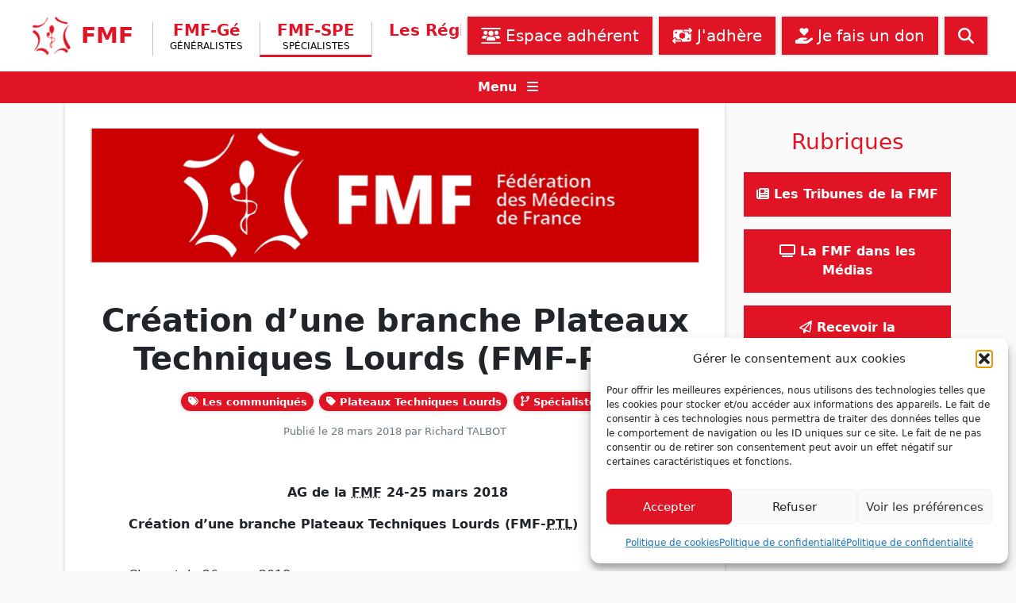

--- FILE ---
content_type: text/html; charset=UTF-8
request_url: https://www.fmfpro.org/creation-d-une-branche-plateaux-techniques-lourds-fmf-ptl/
body_size: 15317
content:
<!doctype html>
<html lang="fr-FR">
    <head>
        <meta charset="UTF-8">
        <meta name="viewport" content="width=device-width, initial-scale=1">

        
<!-- Author Meta Tags by Molongui Authorship, visit: https://wordpress.org/plugins/molongui-authorship/ -->
<meta name="author" content="Richard TALBOT">
<!-- /Molongui Authorship -->

<title>Création d’une branche Plateaux Techniques Lourds (FMF-PTL) &#8211; Fédération des Médecins de France</title>
<meta name='robots' content='max-image-preview:large' />
<link rel='dns-prefetch' href='//cdn.jsdelivr.net' />
<link rel="alternate" type="application/rss+xml" title="Fédération des Médecins de France &raquo; Flux" href="https://www.fmfpro.org/feed/" />
<link rel="alternate" type="application/rss+xml" title="Fédération des Médecins de France &raquo; Flux des commentaires" href="https://www.fmfpro.org/comments/feed/" />
<link rel="alternate" title="oEmbed (JSON)" type="application/json+oembed" href="https://www.fmfpro.org/wp-json/oembed/1.0/embed?url=https%3A%2F%2Fwww.fmfpro.org%2Fcreation-d-une-branche-plateaux-techniques-lourds-fmf-ptl%2F" />
<link rel="alternate" title="oEmbed (XML)" type="text/xml+oembed" href="https://www.fmfpro.org/wp-json/oembed/1.0/embed?url=https%3A%2F%2Fwww.fmfpro.org%2Fcreation-d-une-branche-plateaux-techniques-lourds-fmf-ptl%2F&#038;format=xml" />
<style id='wp-img-auto-sizes-contain-inline-css' type='text/css'>
img:is([sizes=auto i],[sizes^="auto," i]){contain-intrinsic-size:3000px 1500px}
/*# sourceURL=wp-img-auto-sizes-contain-inline-css */
</style>
<link rel='stylesheet' id='dspamc_v2-css' href='https://www.fmfpro.org/wp-content/plugins/ds-pamc-v2/ds-pamc-v2.css?ver=6.9' type='text/css' media='all' />
<style id='wp-emoji-styles-inline-css' type='text/css'>

	img.wp-smiley, img.emoji {
		display: inline !important;
		border: none !important;
		box-shadow: none !important;
		height: 1em !important;
		width: 1em !important;
		margin: 0 0.07em !important;
		vertical-align: -0.1em !important;
		background: none !important;
		padding: 0 !important;
	}
/*# sourceURL=wp-emoji-styles-inline-css */
</style>
<link rel='stylesheet' id='wp-block-library-css' href='https://www.fmfpro.org/wp-includes/css/dist/block-library/style.min.css?ver=6.9' type='text/css' media='all' />
<style id='wp-block-file-inline-css' type='text/css'>
.wp-block-file{box-sizing:border-box}.wp-block-file:not(.wp-element-button){font-size:.8em}.wp-block-file.aligncenter{text-align:center}.wp-block-file.alignright{text-align:right}.wp-block-file *+.wp-block-file__button{margin-left:.75em}:where(.wp-block-file){margin-bottom:1.5em}.wp-block-file__embed{margin-bottom:1em}:where(.wp-block-file__button){border-radius:2em;display:inline-block;padding:.5em 1em}:where(.wp-block-file__button):where(a):active,:where(.wp-block-file__button):where(a):focus,:where(.wp-block-file__button):where(a):hover,:where(.wp-block-file__button):where(a):visited{box-shadow:none;color:#fff;opacity:.85;text-decoration:none}
/*# sourceURL=https://www.fmfpro.org/wp-includes/blocks/file/style.min.css */
</style>
<style id='wp-block-paragraph-inline-css' type='text/css'>
.is-small-text{font-size:.875em}.is-regular-text{font-size:1em}.is-large-text{font-size:2.25em}.is-larger-text{font-size:3em}.has-drop-cap:not(:focus):first-letter{float:left;font-size:8.4em;font-style:normal;font-weight:100;line-height:.68;margin:.05em .1em 0 0;text-transform:uppercase}body.rtl .has-drop-cap:not(:focus):first-letter{float:none;margin-left:.1em}p.has-drop-cap.has-background{overflow:hidden}:root :where(p.has-background){padding:1.25em 2.375em}:where(p.has-text-color:not(.has-link-color)) a{color:inherit}p.has-text-align-left[style*="writing-mode:vertical-lr"],p.has-text-align-right[style*="writing-mode:vertical-rl"]{rotate:180deg}
/*# sourceURL=https://www.fmfpro.org/wp-includes/blocks/paragraph/style.min.css */
</style>
<style id='global-styles-inline-css' type='text/css'>
:root{--wp--preset--aspect-ratio--square: 1;--wp--preset--aspect-ratio--4-3: 4/3;--wp--preset--aspect-ratio--3-4: 3/4;--wp--preset--aspect-ratio--3-2: 3/2;--wp--preset--aspect-ratio--2-3: 2/3;--wp--preset--aspect-ratio--16-9: 16/9;--wp--preset--aspect-ratio--9-16: 9/16;--wp--preset--color--black: #000000;--wp--preset--color--cyan-bluish-gray: #abb8c3;--wp--preset--color--white: #ffffff;--wp--preset--color--pale-pink: #f78da7;--wp--preset--color--vivid-red: #cf2e2e;--wp--preset--color--luminous-vivid-orange: #ff6900;--wp--preset--color--luminous-vivid-amber: #fcb900;--wp--preset--color--light-green-cyan: #7bdcb5;--wp--preset--color--vivid-green-cyan: #00d084;--wp--preset--color--pale-cyan-blue: #8ed1fc;--wp--preset--color--vivid-cyan-blue: #0693e3;--wp--preset--color--vivid-purple: #9b51e0;--wp--preset--gradient--vivid-cyan-blue-to-vivid-purple: linear-gradient(135deg,rgb(6,147,227) 0%,rgb(155,81,224) 100%);--wp--preset--gradient--light-green-cyan-to-vivid-green-cyan: linear-gradient(135deg,rgb(122,220,180) 0%,rgb(0,208,130) 100%);--wp--preset--gradient--luminous-vivid-amber-to-luminous-vivid-orange: linear-gradient(135deg,rgb(252,185,0) 0%,rgb(255,105,0) 100%);--wp--preset--gradient--luminous-vivid-orange-to-vivid-red: linear-gradient(135deg,rgb(255,105,0) 0%,rgb(207,46,46) 100%);--wp--preset--gradient--very-light-gray-to-cyan-bluish-gray: linear-gradient(135deg,rgb(238,238,238) 0%,rgb(169,184,195) 100%);--wp--preset--gradient--cool-to-warm-spectrum: linear-gradient(135deg,rgb(74,234,220) 0%,rgb(151,120,209) 20%,rgb(207,42,186) 40%,rgb(238,44,130) 60%,rgb(251,105,98) 80%,rgb(254,248,76) 100%);--wp--preset--gradient--blush-light-purple: linear-gradient(135deg,rgb(255,206,236) 0%,rgb(152,150,240) 100%);--wp--preset--gradient--blush-bordeaux: linear-gradient(135deg,rgb(254,205,165) 0%,rgb(254,45,45) 50%,rgb(107,0,62) 100%);--wp--preset--gradient--luminous-dusk: linear-gradient(135deg,rgb(255,203,112) 0%,rgb(199,81,192) 50%,rgb(65,88,208) 100%);--wp--preset--gradient--pale-ocean: linear-gradient(135deg,rgb(255,245,203) 0%,rgb(182,227,212) 50%,rgb(51,167,181) 100%);--wp--preset--gradient--electric-grass: linear-gradient(135deg,rgb(202,248,128) 0%,rgb(113,206,126) 100%);--wp--preset--gradient--midnight: linear-gradient(135deg,rgb(2,3,129) 0%,rgb(40,116,252) 100%);--wp--preset--font-size--small: 13px;--wp--preset--font-size--medium: 20px;--wp--preset--font-size--large: 36px;--wp--preset--font-size--x-large: 42px;--wp--preset--spacing--20: 0.44rem;--wp--preset--spacing--30: 0.67rem;--wp--preset--spacing--40: 1rem;--wp--preset--spacing--50: 1.5rem;--wp--preset--spacing--60: 2.25rem;--wp--preset--spacing--70: 3.38rem;--wp--preset--spacing--80: 5.06rem;--wp--preset--shadow--natural: 6px 6px 9px rgba(0, 0, 0, 0.2);--wp--preset--shadow--deep: 12px 12px 50px rgba(0, 0, 0, 0.4);--wp--preset--shadow--sharp: 6px 6px 0px rgba(0, 0, 0, 0.2);--wp--preset--shadow--outlined: 6px 6px 0px -3px rgb(255, 255, 255), 6px 6px rgb(0, 0, 0);--wp--preset--shadow--crisp: 6px 6px 0px rgb(0, 0, 0);}:where(.is-layout-flex){gap: 0.5em;}:where(.is-layout-grid){gap: 0.5em;}body .is-layout-flex{display: flex;}.is-layout-flex{flex-wrap: wrap;align-items: center;}.is-layout-flex > :is(*, div){margin: 0;}body .is-layout-grid{display: grid;}.is-layout-grid > :is(*, div){margin: 0;}:where(.wp-block-columns.is-layout-flex){gap: 2em;}:where(.wp-block-columns.is-layout-grid){gap: 2em;}:where(.wp-block-post-template.is-layout-flex){gap: 1.25em;}:where(.wp-block-post-template.is-layout-grid){gap: 1.25em;}.has-black-color{color: var(--wp--preset--color--black) !important;}.has-cyan-bluish-gray-color{color: var(--wp--preset--color--cyan-bluish-gray) !important;}.has-white-color{color: var(--wp--preset--color--white) !important;}.has-pale-pink-color{color: var(--wp--preset--color--pale-pink) !important;}.has-vivid-red-color{color: var(--wp--preset--color--vivid-red) !important;}.has-luminous-vivid-orange-color{color: var(--wp--preset--color--luminous-vivid-orange) !important;}.has-luminous-vivid-amber-color{color: var(--wp--preset--color--luminous-vivid-amber) !important;}.has-light-green-cyan-color{color: var(--wp--preset--color--light-green-cyan) !important;}.has-vivid-green-cyan-color{color: var(--wp--preset--color--vivid-green-cyan) !important;}.has-pale-cyan-blue-color{color: var(--wp--preset--color--pale-cyan-blue) !important;}.has-vivid-cyan-blue-color{color: var(--wp--preset--color--vivid-cyan-blue) !important;}.has-vivid-purple-color{color: var(--wp--preset--color--vivid-purple) !important;}.has-black-background-color{background-color: var(--wp--preset--color--black) !important;}.has-cyan-bluish-gray-background-color{background-color: var(--wp--preset--color--cyan-bluish-gray) !important;}.has-white-background-color{background-color: var(--wp--preset--color--white) !important;}.has-pale-pink-background-color{background-color: var(--wp--preset--color--pale-pink) !important;}.has-vivid-red-background-color{background-color: var(--wp--preset--color--vivid-red) !important;}.has-luminous-vivid-orange-background-color{background-color: var(--wp--preset--color--luminous-vivid-orange) !important;}.has-luminous-vivid-amber-background-color{background-color: var(--wp--preset--color--luminous-vivid-amber) !important;}.has-light-green-cyan-background-color{background-color: var(--wp--preset--color--light-green-cyan) !important;}.has-vivid-green-cyan-background-color{background-color: var(--wp--preset--color--vivid-green-cyan) !important;}.has-pale-cyan-blue-background-color{background-color: var(--wp--preset--color--pale-cyan-blue) !important;}.has-vivid-cyan-blue-background-color{background-color: var(--wp--preset--color--vivid-cyan-blue) !important;}.has-vivid-purple-background-color{background-color: var(--wp--preset--color--vivid-purple) !important;}.has-black-border-color{border-color: var(--wp--preset--color--black) !important;}.has-cyan-bluish-gray-border-color{border-color: var(--wp--preset--color--cyan-bluish-gray) !important;}.has-white-border-color{border-color: var(--wp--preset--color--white) !important;}.has-pale-pink-border-color{border-color: var(--wp--preset--color--pale-pink) !important;}.has-vivid-red-border-color{border-color: var(--wp--preset--color--vivid-red) !important;}.has-luminous-vivid-orange-border-color{border-color: var(--wp--preset--color--luminous-vivid-orange) !important;}.has-luminous-vivid-amber-border-color{border-color: var(--wp--preset--color--luminous-vivid-amber) !important;}.has-light-green-cyan-border-color{border-color: var(--wp--preset--color--light-green-cyan) !important;}.has-vivid-green-cyan-border-color{border-color: var(--wp--preset--color--vivid-green-cyan) !important;}.has-pale-cyan-blue-border-color{border-color: var(--wp--preset--color--pale-cyan-blue) !important;}.has-vivid-cyan-blue-border-color{border-color: var(--wp--preset--color--vivid-cyan-blue) !important;}.has-vivid-purple-border-color{border-color: var(--wp--preset--color--vivid-purple) !important;}.has-vivid-cyan-blue-to-vivid-purple-gradient-background{background: var(--wp--preset--gradient--vivid-cyan-blue-to-vivid-purple) !important;}.has-light-green-cyan-to-vivid-green-cyan-gradient-background{background: var(--wp--preset--gradient--light-green-cyan-to-vivid-green-cyan) !important;}.has-luminous-vivid-amber-to-luminous-vivid-orange-gradient-background{background: var(--wp--preset--gradient--luminous-vivid-amber-to-luminous-vivid-orange) !important;}.has-luminous-vivid-orange-to-vivid-red-gradient-background{background: var(--wp--preset--gradient--luminous-vivid-orange-to-vivid-red) !important;}.has-very-light-gray-to-cyan-bluish-gray-gradient-background{background: var(--wp--preset--gradient--very-light-gray-to-cyan-bluish-gray) !important;}.has-cool-to-warm-spectrum-gradient-background{background: var(--wp--preset--gradient--cool-to-warm-spectrum) !important;}.has-blush-light-purple-gradient-background{background: var(--wp--preset--gradient--blush-light-purple) !important;}.has-blush-bordeaux-gradient-background{background: var(--wp--preset--gradient--blush-bordeaux) !important;}.has-luminous-dusk-gradient-background{background: var(--wp--preset--gradient--luminous-dusk) !important;}.has-pale-ocean-gradient-background{background: var(--wp--preset--gradient--pale-ocean) !important;}.has-electric-grass-gradient-background{background: var(--wp--preset--gradient--electric-grass) !important;}.has-midnight-gradient-background{background: var(--wp--preset--gradient--midnight) !important;}.has-small-font-size{font-size: var(--wp--preset--font-size--small) !important;}.has-medium-font-size{font-size: var(--wp--preset--font-size--medium) !important;}.has-large-font-size{font-size: var(--wp--preset--font-size--large) !important;}.has-x-large-font-size{font-size: var(--wp--preset--font-size--x-large) !important;}
/*# sourceURL=global-styles-inline-css */
</style>

<style id='classic-theme-styles-inline-css' type='text/css'>
/*! This file is auto-generated */
.wp-block-button__link{color:#fff;background-color:#32373c;border-radius:9999px;box-shadow:none;text-decoration:none;padding:calc(.667em + 2px) calc(1.333em + 2px);font-size:1.125em}.wp-block-file__button{background:#32373c;color:#fff;text-decoration:none}
/*# sourceURL=/wp-includes/css/classic-themes.min.css */
</style>
<link rel='stylesheet' id='contact-form-7-css' href='https://www.fmfpro.org/wp-content/plugins/contact-form-7/includes/css/styles.css?ver=6.1.4' type='text/css' media='all' />
<link rel='stylesheet' id='cmplz-general-css' href='https://www.fmfpro.org/wp-content/plugins/complianz-gdpr/assets/css/cookieblocker.min.css?ver=1767199907' type='text/css' media='all' />
<link rel='stylesheet' id='ivory-search-styles-css' href='https://www.fmfpro.org/wp-content/plugins/add-search-to-menu/public/css/ivory-search.min.css?ver=5.5.13' type='text/css' media='all' />
<link rel='stylesheet' id='fmf-bootstrap-css' href='https://cdn.jsdelivr.net/npm/bootstrap@5.1.3/dist/css/bootstrap.min.css?ver=5.1.3' type='text/css' media='all' />
<link rel='stylesheet' id='fmf-main-css' href='https://www.fmfpro.org/wp-content/themes/fmf/css/fmf.css?ver=1.0.0' type='text/css' media='all' />
<link rel='stylesheet' id='fmf-nomenclature-css' href='https://www.fmfpro.org/nomenclature/assets/css/main.css?ver=1.0.0' type='text/css' media='all' />
<link rel='stylesheet' id='fmf-nomenclature-infos-tarifs-css' href='https://www.fmfpro.org/nomenclature/assets/css/infos-tarifs.css?ver=1.0.0' type='text/css' media='all' />
<script src="https://www.fmfpro.org/wp-content/plugins/ds-pamc-v2/ds-pamc-v2.js?ver=6.9" id="dspamc_v2-js"></script>
<script src="https://www.fmfpro.org/wp-includes/js/jquery/jquery.min.js?ver=3.7.1" id="jquery-core-js"></script>
<script src="https://www.fmfpro.org/wp-includes/js/jquery/jquery-migrate.min.js?ver=3.4.1" id="jquery-migrate-js"></script>
<script src="https://cdn.jsdelivr.net/npm/bootstrap@5.1.3/dist/js/bootstrap.bundle.min.js?ver=5.1.3" id="fmf-bootstrap-js-js"></script>
<script src="https://www.fmfpro.org/wp-content/themes/fmf/js/fontawesome_6.7.2.min.js?ver=6.7.2" id="fmf-fontawesome-js"></script>
<script src="https://www.fmfpro.org/wp-content/themes/fmf/js/fmf.js?ver=1.0.0" id="fmf-js-js"></script>
<script src="https://www.fmfpro.org/nomenclature/assets/js/fmf-nomenclatures.js?ver=1.0.0" id="fmf-nomenclature-js-js"></script>
<link rel="https://api.w.org/" href="https://www.fmfpro.org/wp-json/" /><link rel="alternate" title="JSON" type="application/json" href="https://www.fmfpro.org/wp-json/wp/v2/posts/1484" /><link rel="EditURI" type="application/rsd+xml" title="RSD" href="https://www.fmfpro.org/xmlrpc.php?rsd" />
<meta name="generator" content="WordPress 6.9" />
<link rel="canonical" href="https://www.fmfpro.org/creation-d-une-branche-plateaux-techniques-lourds-fmf-ptl/" />
<link rel='shortlink' href='https://www.fmfpro.org/?p=1484' />
			<style>.cmplz-hidden {
					display: none !important;
				}</style>            <style>
                .molongui-disabled-link
                {
                    border-bottom: none !important;
                    text-decoration: none !important;
                    color: inherit !important;
                    cursor: inherit !important;
                }
                .molongui-disabled-link:hover,
                .molongui-disabled-link:hover span
                {
                    border-bottom: none !important;
                    text-decoration: none !important;
                    color: inherit !important;
                    cursor: inherit !important;
                }
            </style>
            <link rel="icon" href="https://www.fmfpro.org/wp-content/uploads/2021/12/logo-fmf.png" sizes="32x32" />
<link rel="icon" href="https://www.fmfpro.org/wp-content/uploads/2021/12/logo-fmf.png" sizes="192x192" />
<link rel="apple-touch-icon" href="https://www.fmfpro.org/wp-content/uploads/2021/12/logo-fmf.png" />
<meta name="msapplication-TileImage" content="https://www.fmfpro.org/wp-content/uploads/2021/12/logo-fmf.png" />
<style type="text/css" media="screen">.is-menu path.search-icon-path { fill: #848484;}body .popup-search-close:after, body .search-close:after { border-color: #848484;}body .popup-search-close:before, body .search-close:before { border-color: #848484;}</style>    </head>

    <body data-cmplz=1 class="wp-singular post-template-default single single-post postid-1484 single-format-standard wp-theme-fmf fmf">

        
        <div id="page" class="site">
            <a class="skip-link screen-reader-text" href="#primary">Skip to content</a>

            <nav class="navbar navbar-expand-lg px-2 px-lg-4">
              <div class="container-fluid">

                <a class="navbar-brand me-2 me-xl-3" href="https://www.fmfpro.org/" rel="home">
                    <img src="https://www.fmfpro.org/wp-content/themes/fmf/img/logo-fmf-header.png" alt="logo" class="d-inline-block navbar-brand-logo">
                    <span class="navbar-brand-text">FMF</span>
                </a>

                <button class="navbar-toggler text-fmf ps-0 me-2 fw-bold" type="button" data-bs-toggle="collapse" data-bs-target="#navbarContent" aria-controls="navbarContent" aria-expanded="false" aria-label="Ouvrir le menu"><span class="fa fa-chevron-down"></span> Branches</button>

                <ul class="navbar-nav navbar-nav-brand-subtext-1 d-none d-sm-inline-block d-lg-none">
                    <li class="nav-item nav-item-branch navbar-brand-subtext-1"><span>Fédération des<br />Médecins de France</span></li>
                </ul>

                <ul class="navbar-nav flex-grow-1 d-flex d-lg-none flex-row mt-2">
                    <li class=" menu-item menu-item-type-post_type menu-item-object-page nav-item mb-2 mb-lg-0 ms-lg-2 flex-grow-1 nav-item-first "><a class="nav-link btn btn-fmf btn-lg px-3 text-nowrap " href="https://www.fmfpro.org/listes-de-discussion-des-adherents/" ><span class="fa-solid fa-users-between-lines"></span> Espace adhérent</a></li><li class=" menu-item menu-item-type-post_type menu-item-object-page nav-item mb-2 mb-lg-0 ms-lg-2 flex-grow-1 "><a class="nav-link btn btn-fmf btn-lg px-3 text-nowrap " href="https://www.fmfpro.org/adherer-a-la-fmf/" ><span class="fa-solid fa-money-bill-transfer"></span> J'adhère</a></li><li class="d-none d-lg-block menu-item menu-item-type-post_type menu-item-object-page nav-item mb-2 mb-lg-0 ms-lg-2 flex-grow-1 "><a class="nav-link btn btn-fmf btn-lg px-3 text-nowrap " href="https://www.fmfpro.org/faire-un-don/" ><span class="fa-solid fa-hand-holding-heart"></span> Je fais un don</a></li>                    <li class="nav-item mb-2 mb-lg-0 ms-2" title="Rechercher sur le site...">
                        <a class="nav-link btn btn-fmf btn-lg px-3" data-bs-toggle="collapse" href="#collapse-menu-search" role="button" aria-expanded="false" aria-controls="collapse-menu-search">
                            <span class="fa fa-search" aria-hidden="true"></span>
                        </a>
                    </li>
                </ul>

                <div class="collapse navbar-collapse" id="navbarContent">
                    <ul id="menu-menu-branches" class="navbar-nav ms-2 me-auto mb-2 mb-lg-0 flex-sm-row justify-content-center"><li class=" menu-item menu-item-type-taxonomy menu-item-object-branches nav-item nav-item-branch mt-2 mb-2 mt-lg-2 mb-lg-0 px-1 px-lg-2 px-xl-3 nav-item-first "><a class="nav-link " href="https://www.fmfpro.org/branches/fmf-ge/" >FMF-Gé<span class="nav-item-sub">Généralistes</span></a></li><li class=" menu-item menu-item-type-taxonomy menu-item-object-branches current-post-ancestor current-menu-parent current-post-parent nav-item nav-item-branch mt-2 mb-2 mt-lg-2 mb-lg-0 px-1 px-lg-2 px-xl-3 active "><a class="nav-link " href="https://www.fmfpro.org/branches/fmfspe/" >FMF-SPE<span class="nav-item-sub">Spécialistes</span></a></li><li class=" menu-item menu-item-type-custom menu-item-object-custom nav-item nav-item-branch mt-2 mb-2 mt-lg-2 mb-lg-0 px-1 px-lg-2 px-xl-3 "><a class="nav-link " href="https://www.fmfpro.org/regions/" >Les Régions</a></li><li class=" menu-item menu-item-type-taxonomy menu-item-object-category current-post-ancestor current-menu-parent current-post-parent nav-item nav-item-branch mt-2 mb-2 mt-lg-2 mb-lg-0 px-1 px-lg-2 px-xl-3 active "><a class="nav-link " href="https://www.fmfpro.org/category/les-communiques/" >Les Communiqués</a></li><li class=" menu-item menu-item-type-post_type menu-item-object-page nav-item nav-item-branch mt-2 mb-2 mt-lg-2 mb-lg-0 px-1 px-lg-2 px-xl-3 "><a class="nav-link " href="https://www.fmfpro.org/assistance-juridique/" >Assistance juridique</a></li><li class=" menu-item menu-item-type-custom menu-item-object-custom nav-item nav-item-branch mt-2 mb-2 mt-lg-2 mb-lg-0 px-1 px-lg-2 px-xl-3 "><a class="nav-link " href="https://www.fmfpro.org/contact/" >Nous contacter</a></li><li class="nav-item nav-item-branch navbar-brand-subtext-2 d-none d-xxl-inline-block pe-1"><span>Fédération des<br />Médecins de France</span></li></ul>                </div>

                <ul class="navbar-nav mb-lg-0 flex-grow-1 d-none d-lg-flex justify-content-end flex-row">
                    <li class=" menu-item menu-item-type-post_type menu-item-object-page nav-item mb-2 mb-lg-0 ms-lg-2 flex-grow-1 flex-sm-grow-0 nav-item-first "><a class="nav-link btn btn-fmf btn-lg px-3 text-nowrap " href="https://www.fmfpro.org/listes-de-discussion-des-adherents/" ><span class="fa-solid fa-users-between-lines"></span> Espace adhérent</a></li><li class=" menu-item menu-item-type-post_type menu-item-object-page nav-item mb-2 mb-lg-0 ms-lg-2 flex-grow-1 flex-sm-grow-0 "><a class="nav-link btn btn-fmf btn-lg px-3 text-nowrap " href="https://www.fmfpro.org/adherer-a-la-fmf/" ><span class="fa-solid fa-money-bill-transfer"></span> J'adhère</a></li><li class="d-none d-lg-block menu-item menu-item-type-post_type menu-item-object-page nav-item mb-2 mb-lg-0 ms-lg-2 flex-grow-1 flex-sm-grow-0 "><a class="nav-link btn btn-fmf btn-lg px-3 text-nowrap " href="https://www.fmfpro.org/faire-un-don/" ><span class="fa-solid fa-hand-holding-heart"></span> Je fais un don</a></li>                    <li class="nav-item mb-2 mb-lg-0 ms-2" title="Rechercher sur le site...">
                        <a class="nav-link btn btn-fmf btn-lg px-3" data-bs-toggle="collapse" href="#collapse-menu-search" role="button" aria-expanded="false" aria-controls="collapse-menu-search">
                            <span class="fa fa-search" aria-hidden="true"></span>
                        </a>
                    </li>
                </ul>
              </div>
            </nav>

            <div class="header-bar">
                <div class="collapse py-3" id="collapse-menu-search">
                    <form class="d-flex search-form" id="searchform" method="get" action="https://www.fmfpro.org/">
    <input id="search-field" name="s" class="form-control me-2 search-field" type="search" placeholder="Rechercher..." aria-label="Rechercher" value="">
        <button class="btn btn-fmf btn-lg" type="submit"><span class="fa fa-search" aria-hidden="true"></span></button>
</form>                </div>
                <div class="text-center">
                    <a class="nodeco text-light d-inline-block w-100" data-bs-toggle="collapse" href="#collapse-menu-secondary" role="button" aria-expanded="false" aria-controls="collapse-menu-secondary">
                        <span class="fw-bold me-2">Menu</span> <span class="fa fa-bars" aria-hidden="true"></span>
                    </a>
                </div>
                <div class="collapse pt-3" id="collapse-menu-secondary">
                    <ul id="menu-menu-secondaire" class="menu-default menu-secondary d-flex flex-wrap justify-content-center"><li id="menu-item-79" class="menu-item menu-item-type-post_type menu-item-object-page menu-item-has-children menu-item-79"><a href="https://www.fmfpro.org/decouvrir-la-fmf/"><span class="fa fa-university"></span> La FMF</a>
<ul class="sub-menu">
	<li id="menu-item-75" class="menu-item menu-item-type-post_type menu-item-object-page menu-item-75"><a href="https://www.fmfpro.org/decouvrir-la-fmf/">Découvrir la FMF</a></li>
	<li id="menu-item-76" class="menu-item menu-item-type-post_type menu-item-object-page menu-item-76"><a href="https://www.fmfpro.org/edito/">Édito</a></li>
	<li id="menu-item-6649" class="menu-item menu-item-type-custom menu-item-object-custom menu-item-6649"><a href="https://bffa6cdb.sibforms.com/serve/[base64]">Inscription aux mailings FMF</a></li>
	<li id="menu-item-5602" class="menu-item menu-item-type-taxonomy menu-item-object-category menu-item-5602"><a href="https://www.fmfpro.org/category/les-feuilles-de-choux/">Les Tribunes de la FMF</a></li>
	<li id="menu-item-5997" class="menu-item menu-item-type-taxonomy menu-item-object-category menu-item-5997"><a href="https://www.fmfpro.org/category/ca-se-passe-sur-fmf-tv/">La FMF dans les Médias</a></li>
	<li id="menu-item-80" class="menu-item menu-item-type-post_type menu-item-object-page menu-item-80"><a href="https://www.fmfpro.org/le-syndicat-de-toutes-les-specialites/">Le syndicat de toutes les spécialités</a></li>
	<li id="menu-item-8537" class="menu-item menu-item-type-taxonomy menu-item-object-category menu-item-8537"><a href="https://www.fmfpro.org/category/archive/vie-syndicale/">Vie syndicale</a></li>
	<li id="menu-item-5360" class="menu-item menu-item-type-taxonomy menu-item-object-boite-a-outils menu-item-5360"><a href="https://www.fmfpro.org/boite-a-outils/assistance-juridique/">Assistance juridique</a></li>
	<li id="menu-item-5428" class="menu-item menu-item-type-post_type menu-item-object-page menu-item-5428"><a href="https://www.fmfpro.org/contact/">Nous contacter</a></li>
</ul>
</li>
<li id="menu-item-5406" class="menu-item menu-item-type-post_type menu-item-object-page menu-item-has-children menu-item-5406"><a href="https://www.fmfpro.org/regions/"><span class="fa fa-map-marker-alt"></span> La FMF en régions</a>
<ul class="sub-menu">
	<li id="menu-item-5388" class="menu-item menu-item-type-taxonomy menu-item-object-regions menu-item-5388"><a href="https://www.fmfpro.org/regions/auvergne-rhone-alpes/">Auvergne Rhône-Alpes</a></li>
	<li id="menu-item-5389" class="menu-item menu-item-type-taxonomy menu-item-object-regions menu-item-5389"><a href="https://www.fmfpro.org/regions/bourgogne-franche-comte/">Bourgogne &#8211; Franche &#8211; Comté</a></li>
	<li id="menu-item-5390" class="menu-item menu-item-type-taxonomy menu-item-object-regions menu-item-5390"><a href="https://www.fmfpro.org/regions/bretagne/">Bretagne</a></li>
	<li id="menu-item-5391" class="menu-item menu-item-type-taxonomy menu-item-object-regions menu-item-5391"><a href="https://www.fmfpro.org/regions/centre-val-de-loire/">Centre Val de Loire</a></li>
	<li id="menu-item-5392" class="menu-item menu-item-type-taxonomy menu-item-object-regions menu-item-5392"><a href="https://www.fmfpro.org/regions/corse/">Corse</a></li>
	<li id="menu-item-5393" class="menu-item menu-item-type-taxonomy menu-item-object-regions menu-item-5393"><a href="https://www.fmfpro.org/regions/grand-est/">Grand Est</a></li>
	<li id="menu-item-5396" class="menu-item menu-item-type-taxonomy menu-item-object-regions menu-item-5396"><a href="https://www.fmfpro.org/regions/hauts-de-france/">Hauts de France</a></li>
	<li id="menu-item-5397" class="menu-item menu-item-type-taxonomy menu-item-object-regions menu-item-5397"><a href="https://www.fmfpro.org/regions/ile-de-france/">Ile de France</a></li>
	<li id="menu-item-5401" class="menu-item menu-item-type-taxonomy menu-item-object-regions menu-item-5401"><a href="https://www.fmfpro.org/regions/normandie/">Normandie</a></li>
	<li id="menu-item-5402" class="menu-item menu-item-type-taxonomy menu-item-object-regions menu-item-5402"><a href="https://www.fmfpro.org/regions/nouvelle-aquitaine/">Nouvelle Aquitaine</a></li>
	<li id="menu-item-5403" class="menu-item menu-item-type-taxonomy menu-item-object-regions menu-item-5403"><a href="https://www.fmfpro.org/regions/occitanie/">Occitanie</a></li>
	<li id="menu-item-5404" class="menu-item menu-item-type-taxonomy menu-item-object-regions menu-item-5404"><a href="https://www.fmfpro.org/regions/paca/">Paca (FMF Sud)</a></li>
	<li id="menu-item-11041" class="menu-item menu-item-type-taxonomy menu-item-object-regions menu-item-11041"><a href="https://www.fmfpro.org/regions/pays-de-la-loire/">Pays de la Loire</a></li>
</ul>
</li>
<li id="menu-item-8295" class="menu-item menu-item-type-post_type menu-item-object-page menu-item-has-children menu-item-8295"><a href="https://www.fmfpro.org/outre-mer/"><span class="fa fa-map-marker-alt"></span> La FMF en Outre-mer</a>
<ul class="sub-menu">
	<li id="menu-item-5394" class="menu-item menu-item-type-taxonomy menu-item-object-regions menu-item-5394"><a href="https://www.fmfpro.org/regions/guadeloupe/">Guadeloupe</a></li>
	<li id="menu-item-5395" class="menu-item menu-item-type-taxonomy menu-item-object-regions menu-item-5395"><a href="https://www.fmfpro.org/regions/guyane/">Guyane</a></li>
	<li id="menu-item-5399" class="menu-item menu-item-type-taxonomy menu-item-object-regions menu-item-5399"><a href="https://www.fmfpro.org/regions/martinique/">Martinique</a></li>
	<li id="menu-item-5400" class="menu-item menu-item-type-taxonomy menu-item-object-regions menu-item-5400"><a href="https://www.fmfpro.org/regions/mayotte/">Mayotte</a></li>
	<li id="menu-item-5398" class="menu-item menu-item-type-taxonomy menu-item-object-regions menu-item-5398"><a href="https://www.fmfpro.org/regions/la-reunion/">La Réunion</a></li>
</ul>
</li>
<li id="menu-item-5355" class="menu-item menu-item-type-post_type menu-item-object-page menu-item-has-children menu-item-5355"><a href="https://www.fmfpro.org/boite-a-outils-du-medecin-liberal/"><span class="fa fa-toolbox"></span> Boîte à outils du médecin libéral</a>
<ul class="sub-menu">
	<li id="menu-item-5361" class="menu-item menu-item-type-taxonomy menu-item-object-boite-a-outils menu-item-5361"><a href="https://www.fmfpro.org/boite-a-outils/nomenclature/">Nomenclature</a></li>
	<li id="menu-item-5357" class="menu-item menu-item-type-taxonomy menu-item-object-boite-a-outils menu-item-5357"><a href="https://www.fmfpro.org/boite-a-outils/remuneration/">Rémunération</a></li>
	<li id="menu-item-5356" class="menu-item menu-item-type-taxonomy menu-item-object-boite-a-outils menu-item-5356"><a href="https://www.fmfpro.org/boite-a-outils/cabinet-liberal/">Cabinet libéral</a></li>
	<li id="menu-item-5362" class="menu-item menu-item-type-taxonomy menu-item-object-boite-a-outils menu-item-5362"><a href="https://www.fmfpro.org/boite-a-outils/cpts-sisa-aci/">CPTS, SISA, ACI</a></li>
	<li id="menu-item-5363" class="menu-item menu-item-type-taxonomy menu-item-object-boite-a-outils menu-item-5363"><a href="https://www.fmfpro.org/boite-a-outils/telemedecine/">Télémédecine</a></li>
	<li id="menu-item-5364" class="menu-item menu-item-type-taxonomy menu-item-object-boite-a-outils menu-item-5364"><a href="https://www.fmfpro.org/boite-a-outils/aide-a-la-consultation/">Aide à la consultation</a></li>
	<li id="menu-item-5358" class="menu-item menu-item-type-taxonomy menu-item-object-boite-a-outils menu-item-5358"><a href="https://www.fmfpro.org/boite-a-outils/textes-officiels/">Textes officiels</a></li>
	<li id="menu-item-5359" class="menu-item menu-item-type-taxonomy menu-item-object-boite-a-outils menu-item-5359"><a href="https://www.fmfpro.org/boite-a-outils/convention/">Convention</a></li>
	<li id="menu-item-8289" class="menu-item menu-item-type-taxonomy menu-item-object-post_tag menu-item-8289"><a href="https://www.fmfpro.org/tag/fiscalite/">Fiscalité</a></li>
	<li id="menu-item-9836" class="menu-item menu-item-type-taxonomy menu-item-object-category menu-item-9836"><a href="https://www.fmfpro.org/category/la-boite-a-outils-du-medecin-liberal/le-medecin-employeur/">Le Médecin Employeur</a></li>
</ul>
</li>
<li id="menu-item-5418" class="menu-item menu-item-type-post_type menu-item-object-page menu-item-has-children menu-item-5418"><a href="https://www.fmfpro.org/combats-nationaux/"><span class="fa fa-fist-raised"></span> Combats nationaux</a>
<ul class="sub-menu">
	<li id="menu-item-5419" class="menu-item menu-item-type-taxonomy menu-item-object-combats-nationaux menu-item-5419"><a href="https://www.fmfpro.org/combats-nationaux/cas/">CAS</a></li>
	<li id="menu-item-5420" class="menu-item menu-item-type-taxonomy menu-item-object-combats-nationaux menu-item-5420"><a href="https://www.fmfpro.org/combats-nationaux/optam/">OPTAM</a></li>
	<li id="menu-item-5421" class="menu-item menu-item-type-taxonomy menu-item-object-combats-nationaux menu-item-5421"><a href="https://www.fmfpro.org/combats-nationaux/protection-sociale-et-retraite/">Protection sociale et retraite</a></li>
	<li id="menu-item-5422" class="menu-item menu-item-type-taxonomy menu-item-object-combats-nationaux menu-item-5422"><a href="https://www.fmfpro.org/combats-nationaux/rosp-et-forfait-structure/">ROSP et forfait structure</a></li>
	<li id="menu-item-5423" class="menu-item menu-item-type-taxonomy menu-item-object-combats-nationaux menu-item-5423"><a href="https://www.fmfpro.org/combats-nationaux/specialites-cliniques/">Spécialités cliniques</a></li>
</ul>
</li>
</ul>                </div>
            </div>

<main id="primary" class="site-main">
    <div class="container">
        <div class="row">
            <div class="col-12 col-lg-8 col-xl-9 order-last order-lg-first">
                <div class="col-post px-0">
                    
<article id="post-1484" class="post-1484 post type-post status-publish format-standard has-post-thumbnail hentry category-les-communiques tag-ptl branches-fmfspe">

            <div class="post-thumbnail">
            <img width="855" height="189" src="https://www.fmfpro.org/wp-content/uploads/2018/03/arton1473.png" class="attachment-post-thumbnail size-post-thumbnail wp-post-image" alt="" decoding="async" fetchpriority="high" />        </div>
    
    <header class="entry-header">
        <h1 class="entry-title text-center">Création d’une branche Plateaux Techniques Lourds (FMF-PTL)</h1>    </header>

    <div class="taxonomy"><a href="https://www.fmfpro.org/category/les-communiques/" class="btn-fmf taxonomy-term taxonomy-category" data-bs-toggle="tooltip" data-bs-placement="bottom" title="Catégories"><span class="fa fa-tags"></span> Les communiqués</a><a href="https://www.fmfpro.org/tag/ptl/" class="btn-fmf taxonomy-term taxonomy-post_tag" data-bs-toggle="tooltip" data-bs-placement="bottom" title="Étiquettes"><span class="fa fa-tag"></span> Plateaux Techniques Lourds</a><a href="https://www.fmfpro.org/branches/fmfspe/" class="btn-fmf taxonomy-term taxonomy-branches" data-bs-toggle="tooltip" data-bs-placement="bottom" title="Branches"><span class="fa fa-code-branch"></span> Spécialistes</a></div><div class="post-byline text-secondary">Publié le 28 mars 2018 par <a href="https://www.fmfpro.org/author/talbot/" rel="author" class="molongui-author-link" data-author-id="4">Richard TALBOT</a></div>
    <div class="entry-content px-2 px-md-3 px-lg-5">
        

<p style="text-align: center"><strong></strong><img2249></img2249></p>



<span id="more-1484"></span>



<p style="text-align: center"><strong></strong><br/></p>



<p style="text-align: center"><strong> AG de la <abbr title="Fédération des Médecins de France">FMF</abbr> 24-25 mars 2018</strong></p>



<p><strong>Création d’une branche Plateaux Techniques Lourds (FMF-<abbr title="Plateau Technique Lourd">PTL</abbr>)</strong><br/></p>



<p><strong></strong><br/>Clamart, le 26 mars 2018<br/>Lors de son Assemblée Générale organisée les 24 et 25 mars 2018, la FMF a créé une branche spécifique Plateaux Techniques Lourds (FMF-PTL) qui vient s’ajouter aux branches existantes Généralistes (FMF-UG), Spécialistes (FMF-US) et Médecins à Exercice Particulier (FMF-UMEP).<br/>Cette nouvelle branche FMF-PTL a pour objectif la défense spécifique des praticiens concernés, exerçant aussi bien en établissements qu’en cabinets. Ce combat, la nouvelle FMF-PTL le mènera avec le soutien de la cellule juridique qui accompagne, avec succès et depuis des années, les chirurgiens, anesthésistes et gynécologues obstétriciens dans les procédures juridiques qui les opposent aux autorités de tutelle.<br/>Les adhérents de cette nouvelle branche FMF-PTL se réuniront prochainement pour élire un Bureau et élaborer collégialement une stratégie spécifique.<br/></p>



<p><strong>Contact</strong> <br/></p>



<p>Jean-Pierre Fusari : contact par <a href="mailto: jpfusari@free.fr ">mail</a> Téléphone : <a href="tel:04 72 61 12 28">04 72 61 12 28</a>.</p>



<p>Gilles Goulon : Contact par <a href="mailto:gillesgoulon@icloud.com">mail</a> Téléphone : <a href="tel:+ 596 696 795972">+ 596 696 795972</a></p>



<p>La date de l’AG constitutive de la branche PTL sera fixée  lors du prochain CA de la FMF le 23/06/2018. </p>



<div class="wp-block-file"><a href="https://www.fmfpro.org/wp-content/uploads/2018/03/cp_fmf_-_creation_fmf-ptl_26_03_18-1.pdf">cp_fmf_-_creation_fmf-ptl_26_03_18-1</a><a href="https://www.fmfpro.org/wp-content/uploads/2018/03/cp_fmf_-_creation_fmf-ptl_26_03_18-1.pdf" class="wp-block-file__button" download>Télécharger</a></div>    </div>
</article>
                </div>
            </div>
            <div class="col-12 col-lg-4 col-xl-3 order-first order-lg-last">
                <h3 class="page-title">Rubriques</h3>
                <ul id="menu-menu-page-daccueil" class="menu-default menu-frontpage"><li id="menu-item-5598" class="menu-item menu-item-type-taxonomy menu-item-object-category menu-item-5598"><a href="https://www.fmfpro.org/category/les-feuilles-de-choux/"><span class="fa fa-newspaper"></span> Les Tribunes de la FMF</a></li>
<li id="menu-item-5996" class="menu-item menu-item-type-taxonomy menu-item-object-category menu-item-5996"><a href="https://www.fmfpro.org/category/ca-se-passe-sur-fmf-tv/"><span class="fa fa-tv"></span> La FMF dans les Médias</a></li>
<li id="menu-item-6668" class="menu-item menu-item-type-custom menu-item-object-custom menu-item-6668"><a href="https://bffa6cdb.sibforms.com/serve/[base64]"><span class="fa-regular fa-paper-plane"></span> Recevoir la communication de la FMF</a></li>
<li id="menu-item-11509" class="menu-item menu-item-type-taxonomy menu-item-object-category menu-item-11509"><a href="https://www.fmfpro.org/category/la-fmf-en-region/"><span class="fa fa-globe"></span> La FMF en région</a></li>
<li id="menu-item-5886" class="menu-item menu-item-type-post_type menu-item-object-page menu-item-5886"><a href="https://www.fmfpro.org/nomenclature/"><span class="fa fa-search-dollar"></span> Nomenclature</a></li>
<li id="menu-item-8287" class="menu-item menu-item-type-taxonomy menu-item-object-post_tag menu-item-8287"><a href="https://www.fmfpro.org/tag/fiscalite/"><span class="fa-solid fa-money-bill"></span> Fiscalité</a></li>
<li id="menu-item-9835" class="menu-item menu-item-type-taxonomy menu-item-object-category menu-item-9835"><a href="https://www.fmfpro.org/category/la-boite-a-outils-du-medecin-liberal/le-medecin-employeur/"><span class="fa-solid fa-user-doctor"></span> Le Médecin Employeur</a></li>
<li id="menu-item-5888" class="menu-item menu-item-type-post_type menu-item-object-page menu-item-5888"><a href="https://www.fmfpro.org/contact/"><span class="fa fa-comment-alt"></span> Nous contacter</a></li>
</ul>            </div>
        </div>
    </div>
</main>


            <footer class="site-footer container-fluid">
                <div class="row">
                    <div class="col">
                        <img class="p-2 logo-footer" src="https://www.fmfpro.org/wp-content/themes/fmf/img/logo-fmf-footer.png">
                        <div class="menu-reseaux-sociaux-container"><ul id="menu-reseaux-sociaux" class="menu"><li class=" menu-item menu-item-type-custom menu-item-object-custom" style="background-image: url('https://www.fmfpro.org/wp-content/themes/fmf/img/footer-reseaux-sociaux-bg.png');"><a href="https://www.facebook.com/Syndicat-Fmf-945948515463050/"><span class="fab fa-facebook"></span></a></li><li class=" menu-item menu-item-type-custom menu-item-object-custom" style="background-image: url('https://www.fmfpro.org/wp-content/themes/fmf/img/footer-reseaux-sociaux-bg.png');"><a href="https://twitter.com/FMFofficiel"><span class="fab fa-x-twitter"></span></a></li><li class=" menu-item menu-item-type-custom menu-item-object-custom" style="background-image: url('https://www.fmfpro.org/wp-content/themes/fmf/img/footer-reseaux-sociaux-bg.png');"><a href="https://bsky.app/profile/fmfofficiel.bsky.social"><span class="fab fa fa-bluesky"></span></a></li><li class=" menu-item menu-item-type-custom menu-item-object-custom" style="background-image: url('https://www.fmfpro.org/wp-content/themes/fmf/img/footer-reseaux-sociaux-bg.png');"><a href="https://www.linkedin.com/company/f%C3%A9d%C3%A9ration-des-m%C3%A9decins-de-france/"><span class="fab fa-linkedin"></span></a></li><li class=" menu-item menu-item-type-custom menu-item-object-custom" style="background-image: url('https://www.fmfpro.org/wp-content/themes/fmf/img/footer-reseaux-sociaux-bg.png');"><a href="https://www.youtube.com/@federationdesmedecinsdefra4030"><span class="fab fa-brands fa-square-youtube"></span></a></li><li class=" menu-item menu-item-type-custom menu-item-object-custom" style="background-image: url('https://www.fmfpro.org/wp-content/themes/fmf/img/footer-reseaux-sociaux-bg.png');"><a href="https://bffa6cdb.sibforms.com/serve/[base64]"><span class="fa fa fa-envelope"></span></a></li></ul></div>                    </div>
                </div>
                <div class="row mt-2">
                    <div class="col">
                        <ul id="menu-menu-pied-de-page" class="menu-footer d-flex flex-wrap justify-content-center"><li id="menu-item-83" class="menu-item menu-item-type-post_type menu-item-object-page menu-item-83"><a href="https://www.fmfpro.org/decouvrir-la-fmf/">Découvrir la FMF</a></li>
<li id="menu-item-82" class="menu-item menu-item-type-post_type menu-item-object-page menu-item-82"><a href="https://www.fmfpro.org/mentions-legales/">Mentions légales</a></li>
<li id="menu-item-8879" class="menu-item menu-item-type-post_type menu-item-object-page menu-item-privacy-policy menu-item-8879"><a rel="privacy-policy" href="https://www.fmfpro.org/politique-de-confidentialite/">Politique de confidentialité</a></li>
<li id="menu-item-81" class="menu-item menu-item-type-post_type menu-item-object-page menu-item-81"><a href="https://www.fmfpro.org/informatique-et-libertes/">RGPD</a></li>
<li id="menu-item-5887" class="menu-item menu-item-type-post_type menu-item-object-page menu-item-5887"><a href="https://www.fmfpro.org/contact/">Nous contacter</a></li>
<li id="menu-item-8881" class="menu-item menu-item-type-post_type menu-item-object-page menu-item-8881"><a href="https://www.fmfpro.org/politique-de-cookies-ue/">Politique de cookies (UE)</a></li>
</ul>                    </div>
                </div>
                <div class="row mt-2">
                    <div class="col site-footer-address">
                        Fédération des Médecins de France - 7 place des 5 Martyrs du lycée Buffon - 75014 Paris
                    </div>
                </div>
            </footer>
        </div>

        <script type="speculationrules">
{"prefetch":[{"source":"document","where":{"and":[{"href_matches":"/*"},{"not":{"href_matches":["/wp-*.php","/wp-admin/*","/wp-content/uploads/*","/wp-content/*","/wp-content/plugins/*","/wp-content/themes/fmf/*","/*\\?(.+)"]}},{"not":{"selector_matches":"a[rel~=\"nofollow\"]"}},{"not":{"selector_matches":".no-prefetch, .no-prefetch a"}}]},"eagerness":"conservative"}]}
</script>
<!-- Matomo --><script>
(function () {
function initTracking() {
var _paq = window._paq = window._paq || [];
_paq.push(['trackPageView']);_paq.push(['enableLinkTracking']);_paq.push(['alwaysUseSendBeacon']);_paq.push(['setTrackerUrl', "\/\/www.fmfpro.org\/wp-content\/plugins\/matomo\/app\/matomo.php"]);_paq.push(['setSiteId', '1']);var d=document, g=d.createElement('script'), s=d.getElementsByTagName('script')[0];
g.type='text/javascript'; g.async=true; g.src="\/\/www.fmfpro.org\/wp-content\/uploads\/matomo\/matomo.js"; s.parentNode.insertBefore(g,s);
}
if (document.prerendering) {
	document.addEventListener('prerenderingchange', initTracking, {once: true});
} else {
	initTracking();
}
})();
</script>
<!-- End Matomo Code -->
<!-- Consent Management powered by Complianz | GDPR/CCPA Cookie Consent https://wordpress.org/plugins/complianz-gdpr -->
<div id="cmplz-cookiebanner-container"><div class="cmplz-cookiebanner cmplz-hidden banner-1 bottom-right-view-preferences optin cmplz-bottom-right cmplz-categories-type-view-preferences" aria-modal="true" data-nosnippet="true" role="dialog" aria-live="polite" aria-labelledby="cmplz-header-1-optin" aria-describedby="cmplz-message-1-optin">
	<div class="cmplz-header">
		<div class="cmplz-logo"></div>
		<div class="cmplz-title" id="cmplz-header-1-optin">Gérer le consentement aux cookies</div>
		<div class="cmplz-close" tabindex="0" role="button" aria-label="Fermer la boîte de dialogue">
			<svg aria-hidden="true" focusable="false" data-prefix="fas" data-icon="times" class="svg-inline--fa fa-times fa-w-11" role="img" xmlns="http://www.w3.org/2000/svg" viewBox="0 0 352 512"><path fill="currentColor" d="M242.72 256l100.07-100.07c12.28-12.28 12.28-32.19 0-44.48l-22.24-22.24c-12.28-12.28-32.19-12.28-44.48 0L176 189.28 75.93 89.21c-12.28-12.28-32.19-12.28-44.48 0L9.21 111.45c-12.28 12.28-12.28 32.19 0 44.48L109.28 256 9.21 356.07c-12.28 12.28-12.28 32.19 0 44.48l22.24 22.24c12.28 12.28 32.2 12.28 44.48 0L176 322.72l100.07 100.07c12.28 12.28 32.2 12.28 44.48 0l22.24-22.24c12.28-12.28 12.28-32.19 0-44.48L242.72 256z"></path></svg>
		</div>
	</div>

	<div class="cmplz-divider cmplz-divider-header"></div>
	<div class="cmplz-body">
		<div class="cmplz-message" id="cmplz-message-1-optin">Pour offrir les meilleures expériences, nous utilisons des technologies telles que les cookies pour stocker et/ou accéder aux informations des appareils. Le fait de consentir à ces technologies nous permettra de traiter des données telles que le comportement de navigation ou les ID uniques sur ce site. Le fait de ne pas consentir ou de retirer son consentement peut avoir un effet négatif sur certaines caractéristiques et fonctions.</div>
		<!-- categories start -->
		<div class="cmplz-categories">
			<details class="cmplz-category cmplz-functional" >
				<summary>
						<span class="cmplz-category-header">
							<span class="cmplz-category-title">Fonctionnel</span>
							<span class='cmplz-always-active'>
								<span class="cmplz-banner-checkbox">
									<input type="checkbox"
										   id="cmplz-functional-optin"
										   data-category="cmplz_functional"
										   class="cmplz-consent-checkbox cmplz-functional"
										   size="40"
										   value="1"/>
									<label class="cmplz-label" for="cmplz-functional-optin"><span class="screen-reader-text">Fonctionnel</span></label>
								</span>
								Toujours activé							</span>
							<span class="cmplz-icon cmplz-open">
								<svg xmlns="http://www.w3.org/2000/svg" viewBox="0 0 448 512"  height="18" ><path d="M224 416c-8.188 0-16.38-3.125-22.62-9.375l-192-192c-12.5-12.5-12.5-32.75 0-45.25s32.75-12.5 45.25 0L224 338.8l169.4-169.4c12.5-12.5 32.75-12.5 45.25 0s12.5 32.75 0 45.25l-192 192C240.4 412.9 232.2 416 224 416z"/></svg>
							</span>
						</span>
				</summary>
				<div class="cmplz-description">
					<span class="cmplz-description-functional">Le stockage ou l’accès technique est strictement nécessaire dans la finalité d’intérêt légitime de permettre l’utilisation d’un service spécifique explicitement demandé par l’abonné ou l’internaute, ou dans le seul but d’effectuer la transmission d’une communication sur un réseau de communications électroniques.</span>
				</div>
			</details>

			<details class="cmplz-category cmplz-preferences" >
				<summary>
						<span class="cmplz-category-header">
							<span class="cmplz-category-title">Préférences</span>
							<span class="cmplz-banner-checkbox">
								<input type="checkbox"
									   id="cmplz-preferences-optin"
									   data-category="cmplz_preferences"
									   class="cmplz-consent-checkbox cmplz-preferences"
									   size="40"
									   value="1"/>
								<label class="cmplz-label" for="cmplz-preferences-optin"><span class="screen-reader-text">Préférences</span></label>
							</span>
							<span class="cmplz-icon cmplz-open">
								<svg xmlns="http://www.w3.org/2000/svg" viewBox="0 0 448 512"  height="18" ><path d="M224 416c-8.188 0-16.38-3.125-22.62-9.375l-192-192c-12.5-12.5-12.5-32.75 0-45.25s32.75-12.5 45.25 0L224 338.8l169.4-169.4c12.5-12.5 32.75-12.5 45.25 0s12.5 32.75 0 45.25l-192 192C240.4 412.9 232.2 416 224 416z"/></svg>
							</span>
						</span>
				</summary>
				<div class="cmplz-description">
					<span class="cmplz-description-preferences">L’accès ou le stockage technique est nécessaire dans la finalité d’intérêt légitime de stocker des préférences qui ne sont pas demandées par l’abonné ou l’internaute.</span>
				</div>
			</details>

			<details class="cmplz-category cmplz-statistics" >
				<summary>
						<span class="cmplz-category-header">
							<span class="cmplz-category-title">Statistiques</span>
							<span class="cmplz-banner-checkbox">
								<input type="checkbox"
									   id="cmplz-statistics-optin"
									   data-category="cmplz_statistics"
									   class="cmplz-consent-checkbox cmplz-statistics"
									   size="40"
									   value="1"/>
								<label class="cmplz-label" for="cmplz-statistics-optin"><span class="screen-reader-text">Statistiques</span></label>
							</span>
							<span class="cmplz-icon cmplz-open">
								<svg xmlns="http://www.w3.org/2000/svg" viewBox="0 0 448 512"  height="18" ><path d="M224 416c-8.188 0-16.38-3.125-22.62-9.375l-192-192c-12.5-12.5-12.5-32.75 0-45.25s32.75-12.5 45.25 0L224 338.8l169.4-169.4c12.5-12.5 32.75-12.5 45.25 0s12.5 32.75 0 45.25l-192 192C240.4 412.9 232.2 416 224 416z"/></svg>
							</span>
						</span>
				</summary>
				<div class="cmplz-description">
					<span class="cmplz-description-statistics">Le stockage ou l’accès technique qui est utilisé exclusivement à des fins statistiques.</span>
					<span class="cmplz-description-statistics-anonymous">Le stockage ou l’accès technique qui est utilisé exclusivement dans des finalités statistiques anonymes. En l’absence d’une assignation à comparaître, d’une conformité volontaire de la part de votre fournisseur d’accès à internet ou d’enregistrements supplémentaires provenant d’une tierce partie, les informations stockées ou extraites à cette seule fin ne peuvent généralement pas être utilisées pour vous identifier.</span>
				</div>
			</details>
			<details class="cmplz-category cmplz-marketing" >
				<summary>
						<span class="cmplz-category-header">
							<span class="cmplz-category-title">Marketing</span>
							<span class="cmplz-banner-checkbox">
								<input type="checkbox"
									   id="cmplz-marketing-optin"
									   data-category="cmplz_marketing"
									   class="cmplz-consent-checkbox cmplz-marketing"
									   size="40"
									   value="1"/>
								<label class="cmplz-label" for="cmplz-marketing-optin"><span class="screen-reader-text">Marketing</span></label>
							</span>
							<span class="cmplz-icon cmplz-open">
								<svg xmlns="http://www.w3.org/2000/svg" viewBox="0 0 448 512"  height="18" ><path d="M224 416c-8.188 0-16.38-3.125-22.62-9.375l-192-192c-12.5-12.5-12.5-32.75 0-45.25s32.75-12.5 45.25 0L224 338.8l169.4-169.4c12.5-12.5 32.75-12.5 45.25 0s12.5 32.75 0 45.25l-192 192C240.4 412.9 232.2 416 224 416z"/></svg>
							</span>
						</span>
				</summary>
				<div class="cmplz-description">
					<span class="cmplz-description-marketing">Le stockage ou l’accès technique est nécessaire pour créer des profils d’internautes afin d’envoyer des publicités, ou pour suivre l’internaute sur un site web ou sur plusieurs sites web ayant des finalités marketing similaires.</span>
				</div>
			</details>
		</div><!-- categories end -->
			</div>

	<div class="cmplz-links cmplz-information">
		<ul>
			<li><a class="cmplz-link cmplz-manage-options cookie-statement" href="#" data-relative_url="#cmplz-manage-consent-container">Gérer les options</a></li>
			<li><a class="cmplz-link cmplz-manage-third-parties cookie-statement" href="#" data-relative_url="#cmplz-cookies-overview">Gérer les services</a></li>
			<li><a class="cmplz-link cmplz-manage-vendors tcf cookie-statement" href="#" data-relative_url="#cmplz-tcf-wrapper">Gérer {vendor_count} fournisseurs</a></li>
			<li><a class="cmplz-link cmplz-external cmplz-read-more-purposes tcf" target="_blank" rel="noopener noreferrer nofollow" href="https://cookiedatabase.org/tcf/purposes/" aria-label="En savoir plus sur les finalités de TCF de la base de données de cookies">En savoir plus sur ces finalités</a></li>
		</ul>
			</div>

	<div class="cmplz-divider cmplz-footer"></div>

	<div class="cmplz-buttons">
		<button class="cmplz-btn cmplz-accept">Accepter</button>
		<button class="cmplz-btn cmplz-deny">Refuser</button>
		<button class="cmplz-btn cmplz-view-preferences">Voir les préférences</button>
		<button class="cmplz-btn cmplz-save-preferences">Enregistrer les préférences</button>
		<a class="cmplz-btn cmplz-manage-options tcf cookie-statement" href="#" data-relative_url="#cmplz-manage-consent-container">Voir les préférences</a>
			</div>

	
	<div class="cmplz-documents cmplz-links">
		<ul>
			<li><a class="cmplz-link cookie-statement" href="#" data-relative_url="">{title}</a></li>
			<li><a class="cmplz-link privacy-statement" href="#" data-relative_url="">{title}</a></li>
			<li><a class="cmplz-link impressum" href="#" data-relative_url="">{title}</a></li>
		</ul>
			</div>
</div>
</div>
					<div id="cmplz-manage-consent" data-nosnippet="true"><button class="cmplz-btn cmplz-hidden cmplz-manage-consent manage-consent-1">Gérer le consentement</button>

</div><script src="https://www.fmfpro.org/wp-includes/js/dist/hooks.min.js?ver=dd5603f07f9220ed27f1" id="wp-hooks-js"></script>
<script src="https://www.fmfpro.org/wp-includes/js/dist/i18n.min.js?ver=c26c3dc7bed366793375" id="wp-i18n-js"></script>
<script id="wp-i18n-js-after">
wp.i18n.setLocaleData( { 'text direction\u0004ltr': [ 'ltr' ] } );
wp.i18n.setLocaleData( { 'text direction\u0004ltr': [ 'ltr' ] } );
//# sourceURL=wp-i18n-js-after
</script>
<script src="https://www.fmfpro.org/wp-content/plugins/contact-form-7/includes/swv/js/index.js?ver=6.1.4" id="swv-js"></script>
<script id="contact-form-7-js-translations">
( function( domain, translations ) {
	var localeData = translations.locale_data[ domain ] || translations.locale_data.messages;
	localeData[""].domain = domain;
	wp.i18n.setLocaleData( localeData, domain );
} )( "contact-form-7", {"translation-revision-date":"2025-02-06 12:02:14+0000","generator":"GlotPress\/4.0.1","domain":"messages","locale_data":{"messages":{"":{"domain":"messages","plural-forms":"nplurals=2; plural=n > 1;","lang":"fr"},"This contact form is placed in the wrong place.":["Ce formulaire de contact est plac\u00e9 dans un mauvais endroit."],"Error:":["Erreur\u00a0:"]}},"comment":{"reference":"includes\/js\/index.js"}} );
//# sourceURL=contact-form-7-js-translations
</script>
<script id="contact-form-7-js-before">
var wpcf7 = {
    "api": {
        "root": "https:\/\/www.fmfpro.org\/wp-json\/",
        "namespace": "contact-form-7\/v1"
    }
};
//# sourceURL=contact-form-7-js-before
</script>
<script src="https://www.fmfpro.org/wp-content/plugins/contact-form-7/includes/js/index.js?ver=6.1.4" id="contact-form-7-js"></script>
<script id="molongui-authorship-byline-js-extra">
var molongui_authorship_byline_params = {"byline_prefix":"","byline_suffix":"","byline_separator":",\u00a0","byline_last_separator":"\u00a0et\u00a0","byline_link_title":"View all posts by","byline_link_class":"","byline_dom_tree":"","byline_dom_prepend":"","byline_dom_append":"","byline_decoder":"v3"};
//# sourceURL=molongui-authorship-byline-js-extra
</script>
<script src="https://www.fmfpro.org/wp-content/plugins/molongui-authorship/assets/js/byline.f4f7.min.js?ver=5.2.4" id="molongui-authorship-byline-js"></script>
<script src="https://www.google.com/recaptcha/api.js?render=6LeNYVUhAAAAAIVSDK-5BPYoSsbpWfa_deav7qXj&amp;ver=3.0" id="google-recaptcha-js"></script>
<script src="https://www.fmfpro.org/wp-includes/js/dist/vendor/wp-polyfill.min.js?ver=3.15.0" id="wp-polyfill-js"></script>
<script id="wpcf7-recaptcha-js-before">
var wpcf7_recaptcha = {
    "sitekey": "6LeNYVUhAAAAAIVSDK-5BPYoSsbpWfa_deav7qXj",
    "actions": {
        "homepage": "homepage",
        "contactform": "contactform"
    }
};
//# sourceURL=wpcf7-recaptcha-js-before
</script>
<script src="https://www.fmfpro.org/wp-content/plugins/contact-form-7/modules/recaptcha/index.js?ver=6.1.4" id="wpcf7-recaptcha-js"></script>
<script id="ivory-search-scripts-js-extra">
var IvorySearchVars = {"is_analytics_enabled":"1"};
//# sourceURL=ivory-search-scripts-js-extra
</script>
<script src="https://www.fmfpro.org/wp-content/plugins/add-search-to-menu/public/js/ivory-search.min.js?ver=5.5.13" id="ivory-search-scripts-js"></script>
<script id="cmplz-cookiebanner-js-extra">
var complianz = {"prefix":"cmplz_","user_banner_id":"1","set_cookies":[],"block_ajax_content":"","banner_version":"11","version":"7.4.4.2","store_consent":"","do_not_track_enabled":"","consenttype":"optin","region":"eu","geoip":"","dismiss_timeout":"","disable_cookiebanner":"","soft_cookiewall":"","dismiss_on_scroll":"","cookie_expiry":"365","url":"https://www.fmfpro.org/wp-json/complianz/v1/","locale":"lang=fr&locale=fr_FR","set_cookies_on_root":"","cookie_domain":"","current_policy_id":"29","cookie_path":"/","categories":{"statistics":"statistiques","marketing":"marketing"},"tcf_active":"","placeholdertext":"Cliquez pour accepter les cookies {category} et activer ce contenu","css_file":"https://www.fmfpro.org/wp-content/uploads/complianz/css/banner-{banner_id}-{type}.css?v=11","page_links":{"eu":{"cookie-statement":{"title":"Politique de cookies ","url":"https://www.fmfpro.org/politique-de-cookies-ue/"},"privacy-statement":{"title":"Politique de confidentialit\u00e9","url":"https://www.fmfpro.org/politique-de-confidentialite/"},"impressum":{"title":"Politique de confidentialit\u00e9","url":"https://www.fmfpro.org/politique-de-confidentialite/"}},"us":{"impressum":{"title":"Politique de confidentialit\u00e9","url":"https://www.fmfpro.org/politique-de-confidentialite/"}},"uk":{"impressum":{"title":"Politique de confidentialit\u00e9","url":"https://www.fmfpro.org/politique-de-confidentialite/"}},"ca":{"impressum":{"title":"Politique de confidentialit\u00e9","url":"https://www.fmfpro.org/politique-de-confidentialite/"}},"au":{"impressum":{"title":"Politique de confidentialit\u00e9","url":"https://www.fmfpro.org/politique-de-confidentialite/"}},"za":{"impressum":{"title":"Politique de confidentialit\u00e9","url":"https://www.fmfpro.org/politique-de-confidentialite/"}},"br":{"impressum":{"title":"Politique de confidentialit\u00e9","url":"https://www.fmfpro.org/politique-de-confidentialite/"}}},"tm_categories":"","forceEnableStats":"","preview":"","clean_cookies":"","aria_label":"Cliquez pour accepter les cookies {category} et activer ce contenu"};
//# sourceURL=cmplz-cookiebanner-js-extra
</script>
<script defer src="https://www.fmfpro.org/wp-content/plugins/complianz-gdpr/cookiebanner/js/complianz.min.js?ver=1767199907" id="cmplz-cookiebanner-js"></script>
<script id="wp-emoji-settings" type="application/json">
{"baseUrl":"https://s.w.org/images/core/emoji/17.0.2/72x72/","ext":".png","svgUrl":"https://s.w.org/images/core/emoji/17.0.2/svg/","svgExt":".svg","source":{"concatemoji":"https://www.fmfpro.org/wp-includes/js/wp-emoji-release.min.js?ver=6.9"}}
</script>
<script type="module">
/*! This file is auto-generated */
const a=JSON.parse(document.getElementById("wp-emoji-settings").textContent),o=(window._wpemojiSettings=a,"wpEmojiSettingsSupports"),s=["flag","emoji"];function i(e){try{var t={supportTests:e,timestamp:(new Date).valueOf()};sessionStorage.setItem(o,JSON.stringify(t))}catch(e){}}function c(e,t,n){e.clearRect(0,0,e.canvas.width,e.canvas.height),e.fillText(t,0,0);t=new Uint32Array(e.getImageData(0,0,e.canvas.width,e.canvas.height).data);e.clearRect(0,0,e.canvas.width,e.canvas.height),e.fillText(n,0,0);const a=new Uint32Array(e.getImageData(0,0,e.canvas.width,e.canvas.height).data);return t.every((e,t)=>e===a[t])}function p(e,t){e.clearRect(0,0,e.canvas.width,e.canvas.height),e.fillText(t,0,0);var n=e.getImageData(16,16,1,1);for(let e=0;e<n.data.length;e++)if(0!==n.data[e])return!1;return!0}function u(e,t,n,a){switch(t){case"flag":return n(e,"\ud83c\udff3\ufe0f\u200d\u26a7\ufe0f","\ud83c\udff3\ufe0f\u200b\u26a7\ufe0f")?!1:!n(e,"\ud83c\udde8\ud83c\uddf6","\ud83c\udde8\u200b\ud83c\uddf6")&&!n(e,"\ud83c\udff4\udb40\udc67\udb40\udc62\udb40\udc65\udb40\udc6e\udb40\udc67\udb40\udc7f","\ud83c\udff4\u200b\udb40\udc67\u200b\udb40\udc62\u200b\udb40\udc65\u200b\udb40\udc6e\u200b\udb40\udc67\u200b\udb40\udc7f");case"emoji":return!a(e,"\ud83e\u1fac8")}return!1}function f(e,t,n,a){let r;const o=(r="undefined"!=typeof WorkerGlobalScope&&self instanceof WorkerGlobalScope?new OffscreenCanvas(300,150):document.createElement("canvas")).getContext("2d",{willReadFrequently:!0}),s=(o.textBaseline="top",o.font="600 32px Arial",{});return e.forEach(e=>{s[e]=t(o,e,n,a)}),s}function r(e){var t=document.createElement("script");t.src=e,t.defer=!0,document.head.appendChild(t)}a.supports={everything:!0,everythingExceptFlag:!0},new Promise(t=>{let n=function(){try{var e=JSON.parse(sessionStorage.getItem(o));if("object"==typeof e&&"number"==typeof e.timestamp&&(new Date).valueOf()<e.timestamp+604800&&"object"==typeof e.supportTests)return e.supportTests}catch(e){}return null}();if(!n){if("undefined"!=typeof Worker&&"undefined"!=typeof OffscreenCanvas&&"undefined"!=typeof URL&&URL.createObjectURL&&"undefined"!=typeof Blob)try{var e="postMessage("+f.toString()+"("+[JSON.stringify(s),u.toString(),c.toString(),p.toString()].join(",")+"));",a=new Blob([e],{type:"text/javascript"});const r=new Worker(URL.createObjectURL(a),{name:"wpTestEmojiSupports"});return void(r.onmessage=e=>{i(n=e.data),r.terminate(),t(n)})}catch(e){}i(n=f(s,u,c,p))}t(n)}).then(e=>{for(const n in e)a.supports[n]=e[n],a.supports.everything=a.supports.everything&&a.supports[n],"flag"!==n&&(a.supports.everythingExceptFlag=a.supports.everythingExceptFlag&&a.supports[n]);var t;a.supports.everythingExceptFlag=a.supports.everythingExceptFlag&&!a.supports.flag,a.supports.everything||((t=a.source||{}).concatemoji?r(t.concatemoji):t.wpemoji&&t.twemoji&&(r(t.twemoji),r(t.wpemoji)))});
//# sourceURL=https://www.fmfpro.org/wp-includes/js/wp-emoji-loader.min.js
</script>
<!-- Statistics script Complianz GDPR/CCPA -->
						<script 							data-category="functional">var _paq = window._paq || [];
_paq.push(['trackPageView']);
_paq.push(['enableLinkTracking']);
_paq.push(['requireCookieConsent']);

(function() {
	var u="https://fmfpro.org/wp-content/plugins/matomo/app/";
	_paq.push(['setTrackerUrl', u+'matomo.php']);
	_paq.push(['setSiteId', '1']);
	_paq.push(['setSecureCookie', window.location.protocol === "https:" ]);
	var d=document, g=d.createElement('script'), s=d.getElementsByTagName('script')[0];
	g.type='text/javascript'; g.async=true; g.src=u+'matomo.js'; s.parentNode.insertBefore(g,s);
})();

document.addEventListener("cmplz_fire_categories", function (e) {
	var consentedCategories = e.detail.categories;
	if (!cmplz_in_array( 'statistics', consentedCategories )) {
		_paq.push(['forgetCookieConsentGiven']);
	} else {
		_paq.push(['rememberCookieConsentGiven']);
	}
});

</script>
    </body>
</html>


--- FILE ---
content_type: text/html; charset=utf-8
request_url: https://www.google.com/recaptcha/api2/anchor?ar=1&k=6LeNYVUhAAAAAIVSDK-5BPYoSsbpWfa_deav7qXj&co=aHR0cHM6Ly93d3cuZm1mcHJvLm9yZzo0NDM.&hl=en&v=PoyoqOPhxBO7pBk68S4YbpHZ&size=invisible&anchor-ms=20000&execute-ms=30000&cb=te8853dnvi80
body_size: 48720
content:
<!DOCTYPE HTML><html dir="ltr" lang="en"><head><meta http-equiv="Content-Type" content="text/html; charset=UTF-8">
<meta http-equiv="X-UA-Compatible" content="IE=edge">
<title>reCAPTCHA</title>
<style type="text/css">
/* cyrillic-ext */
@font-face {
  font-family: 'Roboto';
  font-style: normal;
  font-weight: 400;
  font-stretch: 100%;
  src: url(//fonts.gstatic.com/s/roboto/v48/KFO7CnqEu92Fr1ME7kSn66aGLdTylUAMa3GUBHMdazTgWw.woff2) format('woff2');
  unicode-range: U+0460-052F, U+1C80-1C8A, U+20B4, U+2DE0-2DFF, U+A640-A69F, U+FE2E-FE2F;
}
/* cyrillic */
@font-face {
  font-family: 'Roboto';
  font-style: normal;
  font-weight: 400;
  font-stretch: 100%;
  src: url(//fonts.gstatic.com/s/roboto/v48/KFO7CnqEu92Fr1ME7kSn66aGLdTylUAMa3iUBHMdazTgWw.woff2) format('woff2');
  unicode-range: U+0301, U+0400-045F, U+0490-0491, U+04B0-04B1, U+2116;
}
/* greek-ext */
@font-face {
  font-family: 'Roboto';
  font-style: normal;
  font-weight: 400;
  font-stretch: 100%;
  src: url(//fonts.gstatic.com/s/roboto/v48/KFO7CnqEu92Fr1ME7kSn66aGLdTylUAMa3CUBHMdazTgWw.woff2) format('woff2');
  unicode-range: U+1F00-1FFF;
}
/* greek */
@font-face {
  font-family: 'Roboto';
  font-style: normal;
  font-weight: 400;
  font-stretch: 100%;
  src: url(//fonts.gstatic.com/s/roboto/v48/KFO7CnqEu92Fr1ME7kSn66aGLdTylUAMa3-UBHMdazTgWw.woff2) format('woff2');
  unicode-range: U+0370-0377, U+037A-037F, U+0384-038A, U+038C, U+038E-03A1, U+03A3-03FF;
}
/* math */
@font-face {
  font-family: 'Roboto';
  font-style: normal;
  font-weight: 400;
  font-stretch: 100%;
  src: url(//fonts.gstatic.com/s/roboto/v48/KFO7CnqEu92Fr1ME7kSn66aGLdTylUAMawCUBHMdazTgWw.woff2) format('woff2');
  unicode-range: U+0302-0303, U+0305, U+0307-0308, U+0310, U+0312, U+0315, U+031A, U+0326-0327, U+032C, U+032F-0330, U+0332-0333, U+0338, U+033A, U+0346, U+034D, U+0391-03A1, U+03A3-03A9, U+03B1-03C9, U+03D1, U+03D5-03D6, U+03F0-03F1, U+03F4-03F5, U+2016-2017, U+2034-2038, U+203C, U+2040, U+2043, U+2047, U+2050, U+2057, U+205F, U+2070-2071, U+2074-208E, U+2090-209C, U+20D0-20DC, U+20E1, U+20E5-20EF, U+2100-2112, U+2114-2115, U+2117-2121, U+2123-214F, U+2190, U+2192, U+2194-21AE, U+21B0-21E5, U+21F1-21F2, U+21F4-2211, U+2213-2214, U+2216-22FF, U+2308-230B, U+2310, U+2319, U+231C-2321, U+2336-237A, U+237C, U+2395, U+239B-23B7, U+23D0, U+23DC-23E1, U+2474-2475, U+25AF, U+25B3, U+25B7, U+25BD, U+25C1, U+25CA, U+25CC, U+25FB, U+266D-266F, U+27C0-27FF, U+2900-2AFF, U+2B0E-2B11, U+2B30-2B4C, U+2BFE, U+3030, U+FF5B, U+FF5D, U+1D400-1D7FF, U+1EE00-1EEFF;
}
/* symbols */
@font-face {
  font-family: 'Roboto';
  font-style: normal;
  font-weight: 400;
  font-stretch: 100%;
  src: url(//fonts.gstatic.com/s/roboto/v48/KFO7CnqEu92Fr1ME7kSn66aGLdTylUAMaxKUBHMdazTgWw.woff2) format('woff2');
  unicode-range: U+0001-000C, U+000E-001F, U+007F-009F, U+20DD-20E0, U+20E2-20E4, U+2150-218F, U+2190, U+2192, U+2194-2199, U+21AF, U+21E6-21F0, U+21F3, U+2218-2219, U+2299, U+22C4-22C6, U+2300-243F, U+2440-244A, U+2460-24FF, U+25A0-27BF, U+2800-28FF, U+2921-2922, U+2981, U+29BF, U+29EB, U+2B00-2BFF, U+4DC0-4DFF, U+FFF9-FFFB, U+10140-1018E, U+10190-1019C, U+101A0, U+101D0-101FD, U+102E0-102FB, U+10E60-10E7E, U+1D2C0-1D2D3, U+1D2E0-1D37F, U+1F000-1F0FF, U+1F100-1F1AD, U+1F1E6-1F1FF, U+1F30D-1F30F, U+1F315, U+1F31C, U+1F31E, U+1F320-1F32C, U+1F336, U+1F378, U+1F37D, U+1F382, U+1F393-1F39F, U+1F3A7-1F3A8, U+1F3AC-1F3AF, U+1F3C2, U+1F3C4-1F3C6, U+1F3CA-1F3CE, U+1F3D4-1F3E0, U+1F3ED, U+1F3F1-1F3F3, U+1F3F5-1F3F7, U+1F408, U+1F415, U+1F41F, U+1F426, U+1F43F, U+1F441-1F442, U+1F444, U+1F446-1F449, U+1F44C-1F44E, U+1F453, U+1F46A, U+1F47D, U+1F4A3, U+1F4B0, U+1F4B3, U+1F4B9, U+1F4BB, U+1F4BF, U+1F4C8-1F4CB, U+1F4D6, U+1F4DA, U+1F4DF, U+1F4E3-1F4E6, U+1F4EA-1F4ED, U+1F4F7, U+1F4F9-1F4FB, U+1F4FD-1F4FE, U+1F503, U+1F507-1F50B, U+1F50D, U+1F512-1F513, U+1F53E-1F54A, U+1F54F-1F5FA, U+1F610, U+1F650-1F67F, U+1F687, U+1F68D, U+1F691, U+1F694, U+1F698, U+1F6AD, U+1F6B2, U+1F6B9-1F6BA, U+1F6BC, U+1F6C6-1F6CF, U+1F6D3-1F6D7, U+1F6E0-1F6EA, U+1F6F0-1F6F3, U+1F6F7-1F6FC, U+1F700-1F7FF, U+1F800-1F80B, U+1F810-1F847, U+1F850-1F859, U+1F860-1F887, U+1F890-1F8AD, U+1F8B0-1F8BB, U+1F8C0-1F8C1, U+1F900-1F90B, U+1F93B, U+1F946, U+1F984, U+1F996, U+1F9E9, U+1FA00-1FA6F, U+1FA70-1FA7C, U+1FA80-1FA89, U+1FA8F-1FAC6, U+1FACE-1FADC, U+1FADF-1FAE9, U+1FAF0-1FAF8, U+1FB00-1FBFF;
}
/* vietnamese */
@font-face {
  font-family: 'Roboto';
  font-style: normal;
  font-weight: 400;
  font-stretch: 100%;
  src: url(//fonts.gstatic.com/s/roboto/v48/KFO7CnqEu92Fr1ME7kSn66aGLdTylUAMa3OUBHMdazTgWw.woff2) format('woff2');
  unicode-range: U+0102-0103, U+0110-0111, U+0128-0129, U+0168-0169, U+01A0-01A1, U+01AF-01B0, U+0300-0301, U+0303-0304, U+0308-0309, U+0323, U+0329, U+1EA0-1EF9, U+20AB;
}
/* latin-ext */
@font-face {
  font-family: 'Roboto';
  font-style: normal;
  font-weight: 400;
  font-stretch: 100%;
  src: url(//fonts.gstatic.com/s/roboto/v48/KFO7CnqEu92Fr1ME7kSn66aGLdTylUAMa3KUBHMdazTgWw.woff2) format('woff2');
  unicode-range: U+0100-02BA, U+02BD-02C5, U+02C7-02CC, U+02CE-02D7, U+02DD-02FF, U+0304, U+0308, U+0329, U+1D00-1DBF, U+1E00-1E9F, U+1EF2-1EFF, U+2020, U+20A0-20AB, U+20AD-20C0, U+2113, U+2C60-2C7F, U+A720-A7FF;
}
/* latin */
@font-face {
  font-family: 'Roboto';
  font-style: normal;
  font-weight: 400;
  font-stretch: 100%;
  src: url(//fonts.gstatic.com/s/roboto/v48/KFO7CnqEu92Fr1ME7kSn66aGLdTylUAMa3yUBHMdazQ.woff2) format('woff2');
  unicode-range: U+0000-00FF, U+0131, U+0152-0153, U+02BB-02BC, U+02C6, U+02DA, U+02DC, U+0304, U+0308, U+0329, U+2000-206F, U+20AC, U+2122, U+2191, U+2193, U+2212, U+2215, U+FEFF, U+FFFD;
}
/* cyrillic-ext */
@font-face {
  font-family: 'Roboto';
  font-style: normal;
  font-weight: 500;
  font-stretch: 100%;
  src: url(//fonts.gstatic.com/s/roboto/v48/KFO7CnqEu92Fr1ME7kSn66aGLdTylUAMa3GUBHMdazTgWw.woff2) format('woff2');
  unicode-range: U+0460-052F, U+1C80-1C8A, U+20B4, U+2DE0-2DFF, U+A640-A69F, U+FE2E-FE2F;
}
/* cyrillic */
@font-face {
  font-family: 'Roboto';
  font-style: normal;
  font-weight: 500;
  font-stretch: 100%;
  src: url(//fonts.gstatic.com/s/roboto/v48/KFO7CnqEu92Fr1ME7kSn66aGLdTylUAMa3iUBHMdazTgWw.woff2) format('woff2');
  unicode-range: U+0301, U+0400-045F, U+0490-0491, U+04B0-04B1, U+2116;
}
/* greek-ext */
@font-face {
  font-family: 'Roboto';
  font-style: normal;
  font-weight: 500;
  font-stretch: 100%;
  src: url(//fonts.gstatic.com/s/roboto/v48/KFO7CnqEu92Fr1ME7kSn66aGLdTylUAMa3CUBHMdazTgWw.woff2) format('woff2');
  unicode-range: U+1F00-1FFF;
}
/* greek */
@font-face {
  font-family: 'Roboto';
  font-style: normal;
  font-weight: 500;
  font-stretch: 100%;
  src: url(//fonts.gstatic.com/s/roboto/v48/KFO7CnqEu92Fr1ME7kSn66aGLdTylUAMa3-UBHMdazTgWw.woff2) format('woff2');
  unicode-range: U+0370-0377, U+037A-037F, U+0384-038A, U+038C, U+038E-03A1, U+03A3-03FF;
}
/* math */
@font-face {
  font-family: 'Roboto';
  font-style: normal;
  font-weight: 500;
  font-stretch: 100%;
  src: url(//fonts.gstatic.com/s/roboto/v48/KFO7CnqEu92Fr1ME7kSn66aGLdTylUAMawCUBHMdazTgWw.woff2) format('woff2');
  unicode-range: U+0302-0303, U+0305, U+0307-0308, U+0310, U+0312, U+0315, U+031A, U+0326-0327, U+032C, U+032F-0330, U+0332-0333, U+0338, U+033A, U+0346, U+034D, U+0391-03A1, U+03A3-03A9, U+03B1-03C9, U+03D1, U+03D5-03D6, U+03F0-03F1, U+03F4-03F5, U+2016-2017, U+2034-2038, U+203C, U+2040, U+2043, U+2047, U+2050, U+2057, U+205F, U+2070-2071, U+2074-208E, U+2090-209C, U+20D0-20DC, U+20E1, U+20E5-20EF, U+2100-2112, U+2114-2115, U+2117-2121, U+2123-214F, U+2190, U+2192, U+2194-21AE, U+21B0-21E5, U+21F1-21F2, U+21F4-2211, U+2213-2214, U+2216-22FF, U+2308-230B, U+2310, U+2319, U+231C-2321, U+2336-237A, U+237C, U+2395, U+239B-23B7, U+23D0, U+23DC-23E1, U+2474-2475, U+25AF, U+25B3, U+25B7, U+25BD, U+25C1, U+25CA, U+25CC, U+25FB, U+266D-266F, U+27C0-27FF, U+2900-2AFF, U+2B0E-2B11, U+2B30-2B4C, U+2BFE, U+3030, U+FF5B, U+FF5D, U+1D400-1D7FF, U+1EE00-1EEFF;
}
/* symbols */
@font-face {
  font-family: 'Roboto';
  font-style: normal;
  font-weight: 500;
  font-stretch: 100%;
  src: url(//fonts.gstatic.com/s/roboto/v48/KFO7CnqEu92Fr1ME7kSn66aGLdTylUAMaxKUBHMdazTgWw.woff2) format('woff2');
  unicode-range: U+0001-000C, U+000E-001F, U+007F-009F, U+20DD-20E0, U+20E2-20E4, U+2150-218F, U+2190, U+2192, U+2194-2199, U+21AF, U+21E6-21F0, U+21F3, U+2218-2219, U+2299, U+22C4-22C6, U+2300-243F, U+2440-244A, U+2460-24FF, U+25A0-27BF, U+2800-28FF, U+2921-2922, U+2981, U+29BF, U+29EB, U+2B00-2BFF, U+4DC0-4DFF, U+FFF9-FFFB, U+10140-1018E, U+10190-1019C, U+101A0, U+101D0-101FD, U+102E0-102FB, U+10E60-10E7E, U+1D2C0-1D2D3, U+1D2E0-1D37F, U+1F000-1F0FF, U+1F100-1F1AD, U+1F1E6-1F1FF, U+1F30D-1F30F, U+1F315, U+1F31C, U+1F31E, U+1F320-1F32C, U+1F336, U+1F378, U+1F37D, U+1F382, U+1F393-1F39F, U+1F3A7-1F3A8, U+1F3AC-1F3AF, U+1F3C2, U+1F3C4-1F3C6, U+1F3CA-1F3CE, U+1F3D4-1F3E0, U+1F3ED, U+1F3F1-1F3F3, U+1F3F5-1F3F7, U+1F408, U+1F415, U+1F41F, U+1F426, U+1F43F, U+1F441-1F442, U+1F444, U+1F446-1F449, U+1F44C-1F44E, U+1F453, U+1F46A, U+1F47D, U+1F4A3, U+1F4B0, U+1F4B3, U+1F4B9, U+1F4BB, U+1F4BF, U+1F4C8-1F4CB, U+1F4D6, U+1F4DA, U+1F4DF, U+1F4E3-1F4E6, U+1F4EA-1F4ED, U+1F4F7, U+1F4F9-1F4FB, U+1F4FD-1F4FE, U+1F503, U+1F507-1F50B, U+1F50D, U+1F512-1F513, U+1F53E-1F54A, U+1F54F-1F5FA, U+1F610, U+1F650-1F67F, U+1F687, U+1F68D, U+1F691, U+1F694, U+1F698, U+1F6AD, U+1F6B2, U+1F6B9-1F6BA, U+1F6BC, U+1F6C6-1F6CF, U+1F6D3-1F6D7, U+1F6E0-1F6EA, U+1F6F0-1F6F3, U+1F6F7-1F6FC, U+1F700-1F7FF, U+1F800-1F80B, U+1F810-1F847, U+1F850-1F859, U+1F860-1F887, U+1F890-1F8AD, U+1F8B0-1F8BB, U+1F8C0-1F8C1, U+1F900-1F90B, U+1F93B, U+1F946, U+1F984, U+1F996, U+1F9E9, U+1FA00-1FA6F, U+1FA70-1FA7C, U+1FA80-1FA89, U+1FA8F-1FAC6, U+1FACE-1FADC, U+1FADF-1FAE9, U+1FAF0-1FAF8, U+1FB00-1FBFF;
}
/* vietnamese */
@font-face {
  font-family: 'Roboto';
  font-style: normal;
  font-weight: 500;
  font-stretch: 100%;
  src: url(//fonts.gstatic.com/s/roboto/v48/KFO7CnqEu92Fr1ME7kSn66aGLdTylUAMa3OUBHMdazTgWw.woff2) format('woff2');
  unicode-range: U+0102-0103, U+0110-0111, U+0128-0129, U+0168-0169, U+01A0-01A1, U+01AF-01B0, U+0300-0301, U+0303-0304, U+0308-0309, U+0323, U+0329, U+1EA0-1EF9, U+20AB;
}
/* latin-ext */
@font-face {
  font-family: 'Roboto';
  font-style: normal;
  font-weight: 500;
  font-stretch: 100%;
  src: url(//fonts.gstatic.com/s/roboto/v48/KFO7CnqEu92Fr1ME7kSn66aGLdTylUAMa3KUBHMdazTgWw.woff2) format('woff2');
  unicode-range: U+0100-02BA, U+02BD-02C5, U+02C7-02CC, U+02CE-02D7, U+02DD-02FF, U+0304, U+0308, U+0329, U+1D00-1DBF, U+1E00-1E9F, U+1EF2-1EFF, U+2020, U+20A0-20AB, U+20AD-20C0, U+2113, U+2C60-2C7F, U+A720-A7FF;
}
/* latin */
@font-face {
  font-family: 'Roboto';
  font-style: normal;
  font-weight: 500;
  font-stretch: 100%;
  src: url(//fonts.gstatic.com/s/roboto/v48/KFO7CnqEu92Fr1ME7kSn66aGLdTylUAMa3yUBHMdazQ.woff2) format('woff2');
  unicode-range: U+0000-00FF, U+0131, U+0152-0153, U+02BB-02BC, U+02C6, U+02DA, U+02DC, U+0304, U+0308, U+0329, U+2000-206F, U+20AC, U+2122, U+2191, U+2193, U+2212, U+2215, U+FEFF, U+FFFD;
}
/* cyrillic-ext */
@font-face {
  font-family: 'Roboto';
  font-style: normal;
  font-weight: 900;
  font-stretch: 100%;
  src: url(//fonts.gstatic.com/s/roboto/v48/KFO7CnqEu92Fr1ME7kSn66aGLdTylUAMa3GUBHMdazTgWw.woff2) format('woff2');
  unicode-range: U+0460-052F, U+1C80-1C8A, U+20B4, U+2DE0-2DFF, U+A640-A69F, U+FE2E-FE2F;
}
/* cyrillic */
@font-face {
  font-family: 'Roboto';
  font-style: normal;
  font-weight: 900;
  font-stretch: 100%;
  src: url(//fonts.gstatic.com/s/roboto/v48/KFO7CnqEu92Fr1ME7kSn66aGLdTylUAMa3iUBHMdazTgWw.woff2) format('woff2');
  unicode-range: U+0301, U+0400-045F, U+0490-0491, U+04B0-04B1, U+2116;
}
/* greek-ext */
@font-face {
  font-family: 'Roboto';
  font-style: normal;
  font-weight: 900;
  font-stretch: 100%;
  src: url(//fonts.gstatic.com/s/roboto/v48/KFO7CnqEu92Fr1ME7kSn66aGLdTylUAMa3CUBHMdazTgWw.woff2) format('woff2');
  unicode-range: U+1F00-1FFF;
}
/* greek */
@font-face {
  font-family: 'Roboto';
  font-style: normal;
  font-weight: 900;
  font-stretch: 100%;
  src: url(//fonts.gstatic.com/s/roboto/v48/KFO7CnqEu92Fr1ME7kSn66aGLdTylUAMa3-UBHMdazTgWw.woff2) format('woff2');
  unicode-range: U+0370-0377, U+037A-037F, U+0384-038A, U+038C, U+038E-03A1, U+03A3-03FF;
}
/* math */
@font-face {
  font-family: 'Roboto';
  font-style: normal;
  font-weight: 900;
  font-stretch: 100%;
  src: url(//fonts.gstatic.com/s/roboto/v48/KFO7CnqEu92Fr1ME7kSn66aGLdTylUAMawCUBHMdazTgWw.woff2) format('woff2');
  unicode-range: U+0302-0303, U+0305, U+0307-0308, U+0310, U+0312, U+0315, U+031A, U+0326-0327, U+032C, U+032F-0330, U+0332-0333, U+0338, U+033A, U+0346, U+034D, U+0391-03A1, U+03A3-03A9, U+03B1-03C9, U+03D1, U+03D5-03D6, U+03F0-03F1, U+03F4-03F5, U+2016-2017, U+2034-2038, U+203C, U+2040, U+2043, U+2047, U+2050, U+2057, U+205F, U+2070-2071, U+2074-208E, U+2090-209C, U+20D0-20DC, U+20E1, U+20E5-20EF, U+2100-2112, U+2114-2115, U+2117-2121, U+2123-214F, U+2190, U+2192, U+2194-21AE, U+21B0-21E5, U+21F1-21F2, U+21F4-2211, U+2213-2214, U+2216-22FF, U+2308-230B, U+2310, U+2319, U+231C-2321, U+2336-237A, U+237C, U+2395, U+239B-23B7, U+23D0, U+23DC-23E1, U+2474-2475, U+25AF, U+25B3, U+25B7, U+25BD, U+25C1, U+25CA, U+25CC, U+25FB, U+266D-266F, U+27C0-27FF, U+2900-2AFF, U+2B0E-2B11, U+2B30-2B4C, U+2BFE, U+3030, U+FF5B, U+FF5D, U+1D400-1D7FF, U+1EE00-1EEFF;
}
/* symbols */
@font-face {
  font-family: 'Roboto';
  font-style: normal;
  font-weight: 900;
  font-stretch: 100%;
  src: url(//fonts.gstatic.com/s/roboto/v48/KFO7CnqEu92Fr1ME7kSn66aGLdTylUAMaxKUBHMdazTgWw.woff2) format('woff2');
  unicode-range: U+0001-000C, U+000E-001F, U+007F-009F, U+20DD-20E0, U+20E2-20E4, U+2150-218F, U+2190, U+2192, U+2194-2199, U+21AF, U+21E6-21F0, U+21F3, U+2218-2219, U+2299, U+22C4-22C6, U+2300-243F, U+2440-244A, U+2460-24FF, U+25A0-27BF, U+2800-28FF, U+2921-2922, U+2981, U+29BF, U+29EB, U+2B00-2BFF, U+4DC0-4DFF, U+FFF9-FFFB, U+10140-1018E, U+10190-1019C, U+101A0, U+101D0-101FD, U+102E0-102FB, U+10E60-10E7E, U+1D2C0-1D2D3, U+1D2E0-1D37F, U+1F000-1F0FF, U+1F100-1F1AD, U+1F1E6-1F1FF, U+1F30D-1F30F, U+1F315, U+1F31C, U+1F31E, U+1F320-1F32C, U+1F336, U+1F378, U+1F37D, U+1F382, U+1F393-1F39F, U+1F3A7-1F3A8, U+1F3AC-1F3AF, U+1F3C2, U+1F3C4-1F3C6, U+1F3CA-1F3CE, U+1F3D4-1F3E0, U+1F3ED, U+1F3F1-1F3F3, U+1F3F5-1F3F7, U+1F408, U+1F415, U+1F41F, U+1F426, U+1F43F, U+1F441-1F442, U+1F444, U+1F446-1F449, U+1F44C-1F44E, U+1F453, U+1F46A, U+1F47D, U+1F4A3, U+1F4B0, U+1F4B3, U+1F4B9, U+1F4BB, U+1F4BF, U+1F4C8-1F4CB, U+1F4D6, U+1F4DA, U+1F4DF, U+1F4E3-1F4E6, U+1F4EA-1F4ED, U+1F4F7, U+1F4F9-1F4FB, U+1F4FD-1F4FE, U+1F503, U+1F507-1F50B, U+1F50D, U+1F512-1F513, U+1F53E-1F54A, U+1F54F-1F5FA, U+1F610, U+1F650-1F67F, U+1F687, U+1F68D, U+1F691, U+1F694, U+1F698, U+1F6AD, U+1F6B2, U+1F6B9-1F6BA, U+1F6BC, U+1F6C6-1F6CF, U+1F6D3-1F6D7, U+1F6E0-1F6EA, U+1F6F0-1F6F3, U+1F6F7-1F6FC, U+1F700-1F7FF, U+1F800-1F80B, U+1F810-1F847, U+1F850-1F859, U+1F860-1F887, U+1F890-1F8AD, U+1F8B0-1F8BB, U+1F8C0-1F8C1, U+1F900-1F90B, U+1F93B, U+1F946, U+1F984, U+1F996, U+1F9E9, U+1FA00-1FA6F, U+1FA70-1FA7C, U+1FA80-1FA89, U+1FA8F-1FAC6, U+1FACE-1FADC, U+1FADF-1FAE9, U+1FAF0-1FAF8, U+1FB00-1FBFF;
}
/* vietnamese */
@font-face {
  font-family: 'Roboto';
  font-style: normal;
  font-weight: 900;
  font-stretch: 100%;
  src: url(//fonts.gstatic.com/s/roboto/v48/KFO7CnqEu92Fr1ME7kSn66aGLdTylUAMa3OUBHMdazTgWw.woff2) format('woff2');
  unicode-range: U+0102-0103, U+0110-0111, U+0128-0129, U+0168-0169, U+01A0-01A1, U+01AF-01B0, U+0300-0301, U+0303-0304, U+0308-0309, U+0323, U+0329, U+1EA0-1EF9, U+20AB;
}
/* latin-ext */
@font-face {
  font-family: 'Roboto';
  font-style: normal;
  font-weight: 900;
  font-stretch: 100%;
  src: url(//fonts.gstatic.com/s/roboto/v48/KFO7CnqEu92Fr1ME7kSn66aGLdTylUAMa3KUBHMdazTgWw.woff2) format('woff2');
  unicode-range: U+0100-02BA, U+02BD-02C5, U+02C7-02CC, U+02CE-02D7, U+02DD-02FF, U+0304, U+0308, U+0329, U+1D00-1DBF, U+1E00-1E9F, U+1EF2-1EFF, U+2020, U+20A0-20AB, U+20AD-20C0, U+2113, U+2C60-2C7F, U+A720-A7FF;
}
/* latin */
@font-face {
  font-family: 'Roboto';
  font-style: normal;
  font-weight: 900;
  font-stretch: 100%;
  src: url(//fonts.gstatic.com/s/roboto/v48/KFO7CnqEu92Fr1ME7kSn66aGLdTylUAMa3yUBHMdazQ.woff2) format('woff2');
  unicode-range: U+0000-00FF, U+0131, U+0152-0153, U+02BB-02BC, U+02C6, U+02DA, U+02DC, U+0304, U+0308, U+0329, U+2000-206F, U+20AC, U+2122, U+2191, U+2193, U+2212, U+2215, U+FEFF, U+FFFD;
}

</style>
<link rel="stylesheet" type="text/css" href="https://www.gstatic.com/recaptcha/releases/PoyoqOPhxBO7pBk68S4YbpHZ/styles__ltr.css">
<script nonce="R41jF958lnleCgR2x-2Irw" type="text/javascript">window['__recaptcha_api'] = 'https://www.google.com/recaptcha/api2/';</script>
<script type="text/javascript" src="https://www.gstatic.com/recaptcha/releases/PoyoqOPhxBO7pBk68S4YbpHZ/recaptcha__en.js" nonce="R41jF958lnleCgR2x-2Irw">
      
    </script></head>
<body><div id="rc-anchor-alert" class="rc-anchor-alert"></div>
<input type="hidden" id="recaptcha-token" value="[base64]">
<script type="text/javascript" nonce="R41jF958lnleCgR2x-2Irw">
      recaptcha.anchor.Main.init("[\x22ainput\x22,[\x22bgdata\x22,\x22\x22,\[base64]/[base64]/[base64]/[base64]/[base64]/[base64]/[base64]/[base64]/[base64]/[base64]\\u003d\x22,\[base64]\\u003d\x22,\[base64]/Z8OsAMKrw7LDm8ORwr7DjBLCoMOXQcOxwoI+Dk/DvR7CgcO2w7rCvcKJw7/[base64]/wp3Csi5pL8OtbCltw5vDgXfDo8Ovw6N9woLCuMOiKXtBasOlwqnDpsK5MsOhw6Frw705w4dNEcO4w7HCjsO1w6DCgsOgwq0uEsOhCVzChiRQwr8mw6poBcKeJC5BAgTClsK9Vw52Hn9wwp0TwpzCqAbCnHJuwowELcOfYcOQwoNBQsO2DmkSwq/ChsKjfMOBwr/DqlJKA8KGw5fCrsOuUAjDqMOqUMOWw7bDjMK4AsOgSsOSwozDkW0Pw6sewqnDrkZ9TsKRQgJ0w7zCiD3CucOHdMO/XcOvw7HCjcOLRMKlwqXDnMOnwrRnZkMxwoPCisK7w5NKfsOWUMKTwolXQcK1wqFaw6nCg8Owc8Ogw57DsMKzP37Dmg/Dm8K0w7jCvcKQe0twDcOsRsOrwqAewpQwAEMkBApIwqzCh3bCgcK5cTPDo0vClEAIVHXDnC4FC8KkYsOFEFLCnUvDsMKbwp9lwrMvPgTCtsKJw4oDDEDCnBLDuHhTJMO/w7/DmwpPw4DCh8OQNHw3w5vCvMOCW03CrFULw59QUMKcbMKTw4DDiEPDv8KMwo7Cu8KxwoxibsOAwpzCpgk4w7/[base64]/ChsOvbTbCpxUow67DuMOLwoDCu8KLbiPDj3LDqcOawoIdZi7Ci8Oww43ChsOIKMK9w7A/OFXCjV9JJDvDicOYIU3DlgLDiV1swrxFbA/CgGIDw6LDmCIAwo3CnMObw7TChA7DrsKJw4Ziwp3DjMOkw5MLw7p6wqbDrD7CocOrFGcsfMKkPBYnMcO0woTCssOxwo7Cn8OBw4DDmcKpVX3CpMKYwq/[base64]/w7zCgcK+wq3DkMKDBlvCqkDDsknCkzcRwrbCpQs/YMKaw5RnbcKvHgIgRhh1EcOwwqbDqMK9wr7Cn8K1V8OjOUgTF8KuTFsdwrHDgMO6w77CvMOSw5o8w5pAAMOOwrvDvSfDhksfw5dsw6t3wqPCgX0IJ1pLwqt/w5bCh8KxR2oKVMOWw40eGkZkwoNUw7M1JHsSwq/ConzDiUY8WMKgUzvCjMOiDGh0GFfDicO/[base64]/CuXPDusOmPsOaWDsXY8KNR8OLMGvDijvCpsKvWj/DtMKBwoTDvycvcMObZcKpw4wlZcKQw5PClhIvw6zCs8OsHgHDnzzCucKtw4vDsCbDrm4+S8K2KifDnXHCusOJwocDY8KZThQ4X8Kuw6LCmSjCpcK5OsOew4/DncKPwp1jfj7CtU7DnXwEw70AwpvDpsKYw4/Cg8Kzw67Dng5beMKUVBcZdkvDj0IKwqPDuFvCsETCpcOuwoptwpokIsKzJ8OCfMKywqo6SkjCjcKaw61RG8OlVRHDqcKvwqjDg8K1Tz7Cu2dcYsO6wrrCgVHCgy/CoSvCssOeacOaw6xQHsOyTiILNsOGw5XDtsOcwpl1CkbDmcOswq7CtmPDgTjDt1k8CsOxSsOew5LCmcOJwoPDrQjDt8KFTsKdD1nDoMK7wotPHXHDswXDkMK/SydVw7hzw4lZwpBOw4PCncOaWMOnwr3Cp8OYDgsowq85wqMcVcOOCV1Owrx1woXCn8OgfQRYCMKJwpXCgcOAworCnDJ6W8OIVsOcRDs/C37DmWVFw7XDo8Kqw6PCm8K9w4/[base64]/CocKFw7PClsKnw6zCuMOhw4LDvxJwYy9JdcK4wqkVfW/Crj7DrnPCpMKeF8O5w6wie8KMNcK/XcKcQGtqA8O6J31daBLCuw/DmjA2JsOlw4vCq8O4w7grMzbDoAUhwrLDtALCnRpxwoHDmcKINBfDn0HCiMOUJjzDtmzDrsO3NMOQGMKowozDhcK2wq0bw4/CrsOdfCzCjC7CoEjDjhBZw7XCh1UPUi8RQ8OQOsK8w7XDmMOZBcOIwq8LCMKuwr/DhcKOw47Dn8Kww4fCqT/CmhzCl0hgJnPDnjHCgjPCo8O+ccKpfEgROHDCgcOPFnLDtcODw6DDnMO9Ji81wqLDjT/Do8K5w5NCw5s2OMKoOsK5MMKCPi/[base64]/[base64]/[base64]/[base64]/w6zCpS8Pw6wtw4Amw5rDpCfDp2XCsFfDjXXDn1rDmm4Ge2AuwprCuBfDmcKuChNFBSvDlMKOGA3DqmLDmj7Dv8K/[base64]/DuMKZcyzCgiVqVzLCssOjHMKSwrTDux7CgVwuW8KiwqhGwq92a3cTw5jCm8KIfcOzD8Kpw4ZKw6rDvkfDpMO9PQzDuV/CosOuwqN+HSXDnFBywqMPw646L0PDt8ONw4NgLG3Dj8KKZhPDt2A4wr/CpDzChULDgisnwobDmxHDv0smUTtzwofCk3zCusOITFBjVsOMK2DCi8OZw7jDkCjCi8KCTUlywrFOwpEODjDCqHTCjsOAw4gdw4DCsj3Dpjt4wrvDpSdNSlskwpgFwpXDq8O3w4d1w51eR8O3aGMyOBZQRFzCmcKLwqc9wqInw7bDs8OJKsKwWsONIk/ClTLDmMObQl43LVgNw5hQLT3DjMKIZsOswqvDjX/[base64]/w4DDicKlcwnCh8KTOyjCoXwvYMONwrHDhcKww40pIXgIcW/CgsOfw740BsKgEk/DoMK7M2/CrsO3wqBlScKCFsKzfcKHK8OLwqpAwq7CjA4ewq5Gw7bDng9lwqPCsGIOwqTDq3FhCMOUwpRMw7/[base64]/CmcO3w5nCjjjCnRrClh5ew7TDpsKTw4Riw7dnYhTCoMKkw6zDmcOTRMOFXcOqwoFJw7U9chvDqcK/wrjCoBU5QVzCm8OgdsKKw7RSwq/CvhB2E8OQD8OtYk/CsHQpOlrDiWLDi8OWwp0iSsKyY8Kew4Z4O8KPPcKnw4/CrWTCqcOdw7stJsOBVTU9LMOMwrrCv8OLw5fCtWV6w5xbwpLCmnUoDBdhw6HCkAjCh1IfQGIAEj16w6HClzZeEAByTMK/wqIMw5PClMOIacO6wr1bYcKCSsKtdVh2w6fDqgPDqMKpwqXCu27CpH/[base64]/DtRtyKsKvQwDCrCHDhlszwoHDh8KoDQ0awprDqxjDo8OgG8KAwocMw6ADwosbQcKhQMO/w7rCr8OPJwhrwozDocKOw7gJKMOZw6TCjiHCjcOZw6UKw5/[base64]/DrcKawr/CijXCmEUrw7DCrl4WQVEQwqd0FsKuPcKTw5bDgWjDh0fDqMKjbMKgSAxAFg8Rw6LDo8KDw4nCh3hofSbDrUQOAsOPVQ9VckTClEbDpn0/wqwaw5ckZsK7w6Vywo9Gw649asO+DmkzFFfCp2TCoipsfCM5ABfDpcKpwotkw6XDocO1w7hywoTCn8KROCF5wrnCuQrCsHFrdcO0b8KowoHCosKswpDCrMObfX7DgcOxS2bDvyN6T3dIwodLwowcw4vCnsKnwqXCk8KkwqcnfB7DnUYhw6/ChcKhWRt3woN1wqJAw6LCtsKZwrfDqMOSOWlPwrIdwo16SzTClMKww64HwoZowpRScSTDgsKfAg8sLB/CuMOIEsOLwqLDqMOkfsO8w6IjJ8Knwr0SwrrDscKHVmZhwqkGw7dDwpQNw4vDtsKEUcKSwoJSZhXCnENVw5YZUSEFwq0Bw5DDhsOBwrrDo8Kww6JQwp5/Vn3DgMKQwq/DkETCn8ObRsOTw7zChsKHfMKzMsOEAjLDs8KbRW/DhcKBC8OHZEfChsO0dMOKwowIR8KPw6XDtGt9w6lnexszw4bDpVrDksOHwrjCnMKMFDIgw5HDvsO+wrrCuVHCkSl+wpV9UMOhbcKPwrjCnMKBw6vCmAPDp8OmYcKvD8KwwozDpm9vaUtVWsKXc8KEX8KowqfCjMOxw6IBw6Row5TClhYJwpLCgF/DrkrCn0LCoFIkw6LDiMKLPMKYwqRCaBg9wrfCo8OSFnjDhkBIwoscw49ZHMKffmoId8KsZUfDlUdLwpoSw5DDoMOrUsOGMMOQwq0qw7PDscK/PMKgVsKwEMKUDkwIwpDCi8KBLyPCmWzDvsKKSURebW8dXgfCvMKkZcOnw79RTcKKw4hiRF7DowbDsEPCmVPDrsOqdBTDlMO8M8K5w60fQ8O0ABDCh8KELQQPWsK/[base64]/CuyTCgjfCpHoiUMKmwqV4CDzDicOrwp3ChzHClMOQw5TDnHpzBgTDuRzDh8Kvwrp3w4HDsVxswrPDhHYnw5vCmVkwKcKpVsKGIMKSwrAKwqrDpsORMCXDkFPDkW3Cik7Drh/DqXbCpyHCisKHJsKCAMK2FsKtWnjCsSJBwrDDhTcbFm5CNzjDgT7DtQfCq8K5cmxUwrR8wphVw7vDiMO7fhwmw4zCosOiwo/[base64]/[base64]/DkcK2McK8w4LCjVpnw7UoQUkRw7cvV8O6TzxPw5sLwr/ClksXw6fDg8KoHjI8d1TDjzfCscO7w5DCt8KPwohFMldvwo7DsgfDn8KMVUd/wp/CvMKXw6AZYVpOwr/DngfCjcONwrYJZsOoWcK6wp3CsnzDnMOFw5p8wpcVXMOAw4JCEMKyw7XDq8Omw5DClkHChsOAwqZIw7Bow55KJ8Obw6p6w67DiQBOEhzDocOQw4MCZRA3w6DDiiHCssKaw58Lw57DpQTDtgMmYVrDm3/[base64]/asODWMOtwo0SwqbCjADDm8OZw7/DqsKGwo0KZ8K7w6kCcMO/wpHDuMKOwrJvR8KRwo9NwoTCmyzClMKfwpFpNcKeYGVKwpLDncKoWcOjPVF7JMKzw6JBL8OjJ8Ktw7JXMXgGS8ODMMKvwohVT8O/RMOBw5BWw4vDpjHDt8OZw5TCgH/DqsO2VX/[base64]/ClSgAdcKSw7Mfwqpswop6w6Vcw64ywpzDosKoeUfDg05NRCTCiA/DghIvawkKwpIrw6PDksOHwqk/VcKwFkJ9PcOoEcKfVMK6wqZIw4pfZcKMHhw1wpvCj8KZwqbDvzN3AW3CiD9dH8KWSDPCkF3DgEPCp8Kyc8Oww5/CmsONbMOhbXfCk8OJwr5zwrAWZ8OgwrPDpzXCrMKWYBIPwokRwq7CsiXDsCXCnBA5wrNWFwHCuMOvwpjDqsKeC8OYwr/[base64]/DosOGw63CssO9flBuMcKfw5BXw4fCr19lQEvDmGErF8OPw6jDtsOww5IWRsK4GcOZYsKyw7rCoBdvL8OHw67DvXzDhsORYg02woTDlUU+OMK2fUDCusOnw4sgwql9wprDnTp8w57DscOBw5bDl0RJwr3DpcOxB2xCwqjCssK+C8KDwqh9ZVQ9w70HwqbDs19dwo/CiA9sfXjDkxPCm2HDr8KbHMOawrUdWwPCpzLDnAHCqh/Dhh8ewo9Xwrxlw4LCk2TDtinCt8K+Q0rCj2nDncKvJsKOEhpNGU7Cm20WwqHCiMK+w7jCssOhwrnCumbCu3/[base64]/Ckkkrw51kXcOyw4zCmMO6VDJhw4bCrsO+L8KgVR5kwrtwScKYw4t8K8KFCcOswog5w5/CrFk/LcKmOsK7B17DicOSBsOdw67CqlEWM3NfKm0AOyAaw47DriFMSMOIw4TDlsOIw73DncOYecOBwp7DrsOzw5bDtA14ccOcaQPDk8OSw5cPwr/[base64]/[base64]/DkMKaw6tOV8OmwpLCgsKTwrvDpGPChnp1QyPDuMK7bjxrwp5DwqkHw6rDuAdAZMKQRmY8eF3CvcOUwqPDs2lFw48ALVgOKxZGw515Jjxhw7Z8wrIyRR8Fwp/[base64]/DoBjDiMKHwovDuhfCp8OBwqt9w6zDpULDtRUuw7hrPsKrL8KVZGrCsMKhwrshPsKKSRw3V8Kfw5BKw7bCkVTDgcOJw58dAnsNw4Y6S0MMw4Bse8OwAGLDhsKLS2HCm8KZDcKoYz7DoSvDtsOIw6TCgcOJUHtKwpNGwr9wC2NwA8KQHsKmwqXCucOQE2/CicKQw6wDwocVw6lawp3DqcKGY8OTw6fCm2/[base64]/[base64]/Dp8KOTsOtwqfCgsOQwo/DosOpw77CikQLAcOGQyzDgCZtwoXCkElUwqZRG0/DpB3Ctm/DusObf8KYVsOmcMOEQyJxOEUrwph1MMKdw4XCqiEow51ZwpHCh8K8PsOGw6hfw5TChyDClz0dATbDjErCmzg/w7Bsw7NWSUfCrcOyw4zCq8KTw4gSw7DDtMOew6JjwqkpZcOFBMOKPMKYc8Oaw4PCpMOlw5vDkcKKA0E5Nwp/[base64]/wqLChcK4w5/CrMOTwqrDscO5AMKuwr42wpDDtVHDmcK+MMOzZcOkDVzDnVsSw4sWWMKfwp/DgBUAw7kYYcOjPBjCoMK2wpxjwoTCqlYow5zCunVew4jDjgYrwoxgw6FOOzDCv8OmBMKyw6sywpzDqMKpw7LCvjbDiMKTbMOcw7bCjsKlBcOjwobCpzTDpMOmDQTDunpaUsOFwrTCm8KhFTJzw4pqwokSRWMPWMKSwqvDgMKiw6/CgkXDlsKGw6dwCxrCrsKVOsKGwozCmgkVwrzCr8OWwoQlKMOCwqhrcMKvFSfCn8OmAxjDq0jCmjDDtA/DlsONw6FAwq7Dj3xODDB4w5jDmAjCoTNkN2UwFMOqcMK5bnjDqcO3PFQkfD7DsB/DlcOzwrp6wrvDu8KAwp8hw5M2w6LCniLDscOYTEHColzCt2xPw4zDjsKCw6NSWMKhw77Cpl4hw5vClcKIwpwCwoPCqmE3F8ONW3rDpsKiI8Ozw5I3w589MlLDjcKkchfCg2BCwq4fQcOHwqzDoQXCo8O0wp4Qw5/DnwA4wrkAw7HCvTvDhEXDq8KFw7HCqS3DiMKEwoHCscOvwqs3w4zDoCthSVJlwodQe8KNP8KJPsKSw6RbdS/CunbDhAzDq8KALUDDs8K8wqXCqSIDw4LCscO2RCzCmmdtYsKNZyHDk0YKLldXLcOCe0s/XEDDiVDDiErDvsKWw5jDhsO2ecOYaXvDtcKNSXZLWMK3wolwFDHDqWIGJsKgw6DClMOMU8OWw4TCjibDvcKuw4xJwo7DgQDCksOxw4Zgwr0Uw4XDq8K5GsKCw6RLwrTCgwvCtEFgw7TCgxDCvDLDo8OdFsOrbMOrWkFkwrhXwpspwpfDgVVBbQ55wpNwNsKZEWEIwo/Don0ePhbCtcKqQ8KqwpMFw5zCgsO3U8O/w77DtcOQQC7DnsOITsK1w6PDvFxwwpcow77Ct8K3In5RwoDCsicswobDj1bCqT8UYinDvcK/wq/CkWpLw6jDksOKD20dwrHDoCAlw6/Cj3s/wqLCgsKWdsOCw5EXw5A6bMOyPwjCrMKtQcOoVB3DsXttHG1yZGbDllRDRXbDrcOzClI/w5NKwrcUGWAzBcOzwpHCplDDg8OJYQTCgsKZKXA0wpZIwqJydcK2aMOfwrgjwprCkMOnw6BcwoNkwoloEBjCti/Co8KjHhJHw7bClm/CssKFwplMN8KLw4DDqlonX8KEfg3CpsOZS8Obw7onw6J0w4Brw7MlP8ORHhgXwqpaw67CtMOHUWg4w4HDukoZAcOuwoDCu8KAw6sOVDDCnMK2W8KgQRjDhjHDplTCt8KZMzvDgAbCpHTDu8Kfw5fCjk0MFEU/[base64]/wpIcXCDDnnnCpw/Dv8OKw7fDgwA2OVDCtH4pw6rChMKdeT1LG1PDsQoJcsKwwq3Ci1nCsSzCjsOmwpXDiDDCj0jClcOrwoXDn8KnS8O4wr1LIW1fWmHClALCuWhfw73Dp8OCRl4/HMOHwrvDokLCsg1ywpnDjVZXQ8K2AlHCsg3CkcKtLsOdeBrDgsO+f8KaPsK9w77DjyA3Jz/DvWUxw7p/[base64]/DjRnDjytsw4HDggDChWYMw4LCgwDDncOvHsOOdcKjwqTDoCnCqcOIJcOVUGluwrrDrTLCgMKuwrLDusKiYsOIwr/DhHpDNcKsw4fDpsKyXMOUw7nCiMOCHMKLw6hLw7xkMhIydcOqMsKwwrZ0wocfwr5uSGpOIG3DigHCp8Kwwok/w6IHwqvDjkR1IV7CiloKH8OGEFpqQsKjO8KJwqHDgcOqw7jChVkBYMOowqTDrcOHZg/CqRgNw57Dt8OOAcK1Ik5kw6rDuSA6VSoAwqkSwqAFFsO+McKDFBDCi8KMYlTDiMOTJlbDpsOOGWBoCQcKV8KkwqEmFF9xwoxkKgDCkFw1MAV3UTs/XiTDpcO+worCmMOnWMKmBinCmjbDk8KpecKVw5zDqBoCLR4Fw43Dh8KGdi/Dm8K5wqwQTsOiw5sOwpLCjRjClsOzOAdMLg0ZaMK/eVAKw7vCjCHDpFbCg3vCpMKqw53Du3hNVQs8wqDDgG1pwoNzw6MoGcOcASXCjsKoQcO/[base64]/w7rCgmk/[base64]/Dgz9Gw43DmWXCujQbw5fDmjZEN8O1w5PDjD3CmAcbwqEXw5bCrMKfw5dKEmc2AsOqBMK3JsKPwqVcwrnDjcKpw489UQoVKcOMWCoDKF0xwp/[base64]/w78kYsOUBX/[base64]/Dt8OHwr1MPxTDksKRw67DkDjDgcOAw5jDmsOGZGV7TsKLCBXChMOgw5c3C8KYw7hgwrIaw4LClMOCPGnCrcK/[base64]/[base64]/DrMOWwoc7QDzCjVPDtmsowp0Vw7fCjMKFek/Dn8OuMVfDtMKFRcKedQjCvCNrw7tlwr7Dvz4DMcO4PgUiwrEYaMOGwrnDik3CjGDDnD/[base64]/Dk8OAw6Mqw7Fcw5fCsjbDrmnDlWbCs8KVZcKUfD9uwpLChFPCryQqDRjCiibDt8K/wqbDvcOMHG9AwrnCmsOqTRbCisOlw4Zbw45UVsKaL8KDYcKAw5Fbd8O7w6kqw4TDgkVLVjJxPMOcw4VZAMOLRTwkOl8/SsKSbsOnwo0Xw708w5NGeMO9BsK/N8OzXnzCpyN3w4NGw5PCqsOKSAtBccKvwrY+LFXDs1PCmSjDs2B2IjbDrgoLTcO4C8K+QATDg8OpwpHDgx3DvsOrw6JSdDEOwoR1w7DCqmNBw73DqWELZBrCtsKFNSJdw5ZCwooVw4jCj1BEwq/Dk8O4NgwZLTNYw70gwrbDvg1tRsO2VHwQw4bCucKMc8OxNGPCp8OvBcK0wrfDgMOfVB14eVk2w77CoDUxwo7Cr8O5wo7Cg8OPWQDDu2l+ckkCw5HDu8K2bi9fw6LCucKGdH8dfMK/HBBiw5c8wqlvPcOIw78pwpDCsgTClsO9BcOJSH4CAk8NXcO3w7w9YcOjwrQswqolIWMZwoHCqEVawprDpWzDo8KDEcKlwrB1J8K0GcOrRMOdwqbDn3lPw5XCp8O8w4oGwoPDn8ORw7DDtnvCi8Ozw7oiMR/DosOtUCJODsKCw6Ebw7cvPFdzwqQ6w6FOBTbCmFA1IcK7LcOZa8Oewp8fw5wswq/DomkvV1/DsV4xwrBzDxVUPsKbw5jDiSgLfQ3CpkHCtcKGPcOswqLDvcO6TSc0MicQUwrDiC/CkUrDhD8zw7p2w69KwpdzXlczDMK9UDR6wq5lLy7Cr8KlODXCpMOsT8OtNsODwrnCkcKHw6YEw6FMwrcwVcOsT8K7w6HDpsOOwr0mD8Kkw7NPwovCq8OtOsOYwoJNwrBPVXJsD2EJwpnCo8K7XcK+w5MPw7/Dh8OdK8OOw5TClSTClzTDmxw7wpAbOMOCwoXDhsKiw7TDnR3DsS4BHMKqcwcZw7/[base64]/DnMK/w5DDtMK1d3x4KMOaw6NqGWF6woLDsmo6R8Kvw6zCtcKEGlLDixJhTBPCgDDDkcKmwo3DrQfCp8Kaw6XClErCjWzDtFgFZ8OIO2EYMWzDlQd4LnEOwpfCncOgAlVubSXCgsOFwphtJw4HRCHChcOHwo/DgsKsw4DCsibCo8OXw4vCu2x7wozChMK0w4bCisKseiDDnsOBw5syw6k5w4LCh8Ojw6F9wrRCGBgbHMOJIXLDnyjCqcOra8OKDcOtw7zDnMOqAMOVw7JnWMKoFVnDtClrw40mBcOhXcKqK0syw44xFcKiOW/[base64]/Dq8KXTyg4woHDhQLDvjZwwqlWw7HDs0RYBi/[base64]/CnCvCusO0TF8RAwnDmkViFsKmBAVFGMKGDMKJW2oFACcvfcKdw7oIw69xw6vDg8K/[base64]/[base64]/Di8KMNMKrfcKJwp0LJkRFAwTCu8KVQMOzY8KaNMKIwpPDiBvDgA/[base64]/bcKww6zDjBrDlMK5M8KiwqM3d8KQwoRnwroBd8OpZcOAC0fCgnTDmHXCqsKIeMO+wo10Q8KMw4MwSsOJKcOYXwbDlMOBDRDCgTPDs8K1BynChAdRwqUIwq7CtcOKJyDDvcKZw4lQw47CglXDlCLCj8KoCyI8X8KXPcKpwrHDiMK2QcKuVgpsDgc4wq3DvlLCocK4wq/Cn8O+CsK+TRbDiERXw6bDpsOZwqXDosOzExrCkAQVwrbCsMOEw6xcUmLChzAzwrFLw7/Di3tWBMOeHSDDm8K6w5tYUyktbcKpw4gsw5zClcOzw6QgwqXDpnc+w6Jla8OQeMOZw4hXw7jDvsOfwqPCvFBceFfDpk8sbsONw6rCv2IeKsOvNcK9wovCuUlgZS3DuMKzLiTCoQJ8NsOdw4vDmMOAQEzDozzCssKYKsO/IULDo8OfC8O6wovDnkBJwrPCq8OGT8KmWsOkw7vClCtXQD3DkzrCqRdsw6Ihw5PDvsKEC8KMQ8K2wppJKERswqnCjMKOw6XCuMO5wo0LMl5oNsOWbcOGwrlcVytHwqhfw5/Cg8OcwpQewpTDtxdMwrnCj3wbw6vDl8OJDXjDssO8wrp0w7zDoxDDkWLCk8K1w5NTwpnCkFzCjsO5w44EDMOXWU/Ch8KNw4NOfMK5OMKjw50Yw4gCV8KcwohjwoIGFAvDthoywqluXGrCrDlOFVrCqxfCmHgpwo4Ow4jDh15jUMOofsKjL0TCmcOxwpLDmlNOwqPDjsOnKMOhdsOdcFlJwqDDm8KbMcKBw4Udw6Mjwo/[base64]/Cslw8SsOLwoIaCMKiM2InQMOEw7TDi8OwwpfCkyfCnsKIwqvDknLDhVnDgzHDkMKEImTDgxDCrQ7CtD9dwq9QwqEywqLDih8xwr/CtWsNwqjDoz7CjBTCgSDDusK0w7oZw57Dr8KHMBrCjE7DvyAZKSfDt8KCwpPCtsO0RMKwwqwqw4XDtBQZwoLCiWFmSsKww6vCvsKnBMK+wpQUwrjDsMO+G8K+wqPDumzCgsO/ECVYA1Uuw7PCpxPDkcK4wr5Mwp7CkcKPwrrCqcKGw4wqJX0fwpITwrp0BwQBG8KsL17ChhZMT8OOwqYQw5lkwoTCoybClcK/PW/DgMKMwqVDw5kBKMONwo3Ch1BiDcKRwoxFTXfCthFxw4/DpCXClMKGB8KRAcKKBsOww409wpjDpMOTJsOVwonDrMOKV14wwpkgwrrDosOeTMOxw79kwp7DuMOUwrsmB3/CucKiQsOYKMOde2UGw5t2SHMnw6nDvMKrwr9/d8KnB8KJG8KjwrrDn17CjD45w7rDnsO3w7fDkyXCm2Uhw60rSkDCizVoZMKbw5QCw5/DssONeRBBW8OBJcOnw4nDu8KAw4fDssO9cjnCg8O/[base64]/Dt1DCuTTCm2fCg8Kbw7TDlR/CrsOZwq7CjcOICkpFw4hww7scZ8OWLVHDu8OkIAPDkMOFEWjChxLDrsKaPMOESwc6wpjCvmwMw5o4wqYmwoHCvgzDsMKQGMO8w4ECbmEzcMOpGMO2MEnDt2dnw7VCQlpuw7bClMKVRQPCkDfCosODMWzDocKuYzt/[base64]/ClXoSJMKow5EuwqjDr2oRSHkhBjkSwosKe2Z4esKiIlsNT3TCtMKtcsK/w4XDv8O0w7LDvDs6HcOZwpTDvBNkP8KJw65yUynChQZBOWBvw4rCi8OQwqPCgxPDrxNLf8K6AXdHwpnDoUE4wrfDqi/[base64]/[base64]/FMK2DhbDrMO8XnPDiXMAW0rDosKLw5YSO8OQwr8qwr5lw7Vtwp/[base64]/Rht3ZxZ2AGnChsKlw6nDvhbDtcKswqZOYMOiwo0ZFsKPV8KXCsOYfWLDp23CscKCS0LDmsOyREs5CsKDKBVlWMO3BDrDlsK3w5MYwonChsKqwqNswrIjwqrDlXXDkH7DssKjIcKhCx7DlcOPI0/Dq8K5CsO5w7gmwqNkbV4qw6U/Gz/[base64]/wrxEw6s4w6jDvzNEw7Qaw7lJwo0Rw4nCoMKmFcONOVZFLsKFwrN9FcOgw4rDt8KDwoZcC8Omw5FYK3sHasOwNHHCqMKywqZww5lYw7/CvcOpAsKgaVjDqcO6woshNMOSByVGO8KMRBUXZWJpTcKzMXrCjwvCni9PLlrChWQSwoJ3woIPw5rCs8Ovwo3CjcK5bMK0PXXCsXPDlgcmCcKjU8Ohb3ARw6DDjzdaWsKKw5g6wqkgw5QewpIOw5bCmsKcasK8DsKgQVwJwpphw4c2w6HDvUs/P1fDjVwjEn9Cw5lKNRAIwqZDWw/DksKmFggcLFBgw7jChEFDXsKvwrYTw4LCmcKoMRNpw5TDkD5zw7lmRlrChWlrNMOaw5Buw4fCrcOQfsO6HS/DiUhww7PCkMOaaUVFw5PDkk0Ww4LClgjDscKbw501BcKow71NGsOncUrDjwMTwrlGw6dIwrTDlw/Cj8KAPnjCmDLDpSHChQvCknYHwoxgQwvCuHLChkQHJ8KPw63DvsKaDRrDohB+w7/Ci8Oewq5ZbCzDt8KxGcK3IsO3w7NmOgrDs8KDcRDCoMKFHExnYsKtw4PCojvClcKRw4/CtCDCjj1fw5XChcKfZsKnw6zCv8Kdw7fCp0PDvAwAGsOfF2DCvVHDlnEMO8KaKjpZw71OUBtkIsO9wqHCocK0c8KawoXDpVY4wpsswr/CkDXCrsKZwr5zw5TDlijDi0XDpX10J8OQC1vDjT3DiRzDrMOWw7oUwr/Ch8OMaQvDlhd6w6F6BMKTM1jDhTJ7dmbDusO3VVJTw7puwopFw7RTwqVvHcKYMMOmwp0/[base64]/CiGE+H8K+wpklRsOARHVMYMKswrAFwrdFwqfDs1Ebwr7DtmlcUVUOAMKKXQUwGAPDvXYWf05VNgsJeWvCgD/CrBTCjj/CnMKGGSDDmQvDiXtvw6XDvzlRwqkXwpvCiX/DqlFnTVLCpnUrwq/DhWDDoMOhdWXCv1Nowq9aGWnCmMKIw5x4w7fChgIDKgtGwoceXcO1M3PCqMOKw58rasK4OsK8w4QhwrVWwoVOw4PCrsK4fRrCjQ/Cu8K+UMKfw6YRw6vDjcO2w7TDgzvCpl/Dh2NuNsKgw6ggwoEMw6hPdcOaHcOEwrzDkMKhGBXDim/DjcOMwr3CiiPDs8OnwoR9wp0HwoEswoZNaMOEXWDCqsOKVlRxBMKZw6ZUQ3siwpE2wp3CskpPasOCwo4uw5hvF8KecMKhwqjDscKeTW7CvwPCv1DDqsOMKcKMwr0wFjrCgDHCjsOywrTCjcKhw6fClHDCgsOAwqnDj8OSwrTCn8OlG8KvXHgkKh/[base64]/DrivDlFg0wpPDqBfCrcOoWSN/dVDCoF7CgmsAKXZcw47CvsK3wrnDksKpIcOCRhA1w4F0wod/wqnDqMKgw6QOSsOfZksjGMO8w7Yow6sgYiVAw48AEsO/[base64]/QMKowqsswoBOLSjCtMKdw7dKw7ZrC8O4w6PDnyMBwqLDi3bDgy1zYGwuw6sBRsK7GsKJw5oAw5QVKMK6w6nCmmDCjivCmMO3w4HCpsOGcRjDvgTCggpJwoALw61SLQYFwqvDtsKCPC9LfMOjw7MvNX8WwrtVBi/CrmRZVsO/wrAww795I8O+MsKVdhl3w7zCjQhbKTc4QMOaw5wTfMKJw6DDpUc/wrDDkcOTw59NwpdRw5XDkMOnwpDCvsO+S0nDt8Knw5Z3wr15w7UiwqsxPMKkRcKowpEnwotGKSDCuWHCqcK5bcO+aExcwrYNU8KkdhvDoBABRcOBBcO2U8KDQ8Oqw4TDqMOrw7PCl8OgCMOWacOWw6PDuUIEwprDthvDjsOoYGXCg3AFGsOyeMOdwo/Cuwk9ZMO+I8OEw4d8ZMOTCzsXen/[base64]/DisOkw4vCqMKywphOZU5Jwq5TS1LCv8KnwpnCo8KYwocAw5AWXU1EDnZ0a1oLw45lwr/CvMKxworCixnDksK3w4PDmk1jw49nw7Bxw4jDnTvDpsKVw6jClsOrw7jCoyEnTcKocMK6w59xU8K3wr3CkcOjYsOjVsK3wr7CjXUFw5ZQw7LDu8OZAMOXOl/DncOjw4BHw5/[base64]/Dl8OpN8OiAcKYw6ADekIaw6Zrwqw/ShHCpHjCo03DnBPCrDbChsKfNsOGwpEKw4DDiFzDqcKgwrQ3wqXCsMOPKFpnD8OaasKxw4QIwpQSwoUjGUnCkAbDmsKSAzHCpcOiPlNiw7cwYMKrw6N0wo1fIGIuw6rDoU/DhxnDtcO0HMO/PzvDvw1FRMOfw5/DlsOwwrfCpzRzAS3DpnHCssObw5HDjXnDtzzCk8KhXBPDhlfDvkfDui/[base64]/Dngc+AELCn8KKwpXDncOhTTzCgsOxw7IHH8OEw6bDocOsw4jCg8KXTsKhw4pMw4FOwrPDkMKFw6PDhMK5wpPCisKWw4rCnxg9VDnDksOeGcK8DHFFwrQiwpfCvsKfw7nDsxHCocOAwojDv1sRCVE1dXDDpE/CncOAwphMw5cGVsOOw5bDhMOew4h5w5hUw4ABw7NhwqNhK8O1CMK9UMOTUsKawoQYHMOUDcOGwqLDiwzCjcOZC3vClsOuw506wpZuRBdBUCzDnkRNwoXChMKSeF5ywqTCkjbDvABCb8KXe3twfzsgaMKIWUU5J8OHK8KAaWjDisKONG/DkcOrwoxudVbCnsO/wp3Dt3TDhHnDkWdWw6LCgsKqK8OFQcK5QkDDqMKMY8OHwrvDgU7CpihPwq/CjsKOw6PCtSnDn0PDssOeFsKQOURZO8K/wpvDm8OPw4QHwpvDp8OGV8OXw5NtwoMDagDDg8K0wpIVDClzwrB3Gz7DqAXCigbDgxd6wr45SsKhwq/DlhNRw6VALHzCqwbCpcKgWWV9w70BaMKrwp9weMKiw4oOMxfCpkbDhCJ6wo/DmsKNw4UEwoRSBwXDnsOdw77CtyMmwojCnA/Cj8O2KnVGwoBzc8OvwrJ1FsOUNMKzA8O6w6rCssK3wpZTY8Kow6t4D1/Co38FOkzCpydnTsKpJcOBJgckw5BSwqvDr8OYRMOrw4rDqsOLVsO0QMOyRMKLwrzDtG7DhDY7QDcMwrTCi8KsEcKRwo/CncOtJw0sU2ZjAsOqdQfDsMKhIk7CnUoZB8KAwqrDvsKGw4UURsO7BcKYwqZNw6olX3fCl8K3w4/[base64]/[base64]/DrsOAwokqw7QtScK7M0LCl8KiAcOzwrXDjxI4wqPDlsKdSx0ZRsOLHGlOSMKcQjbDu8Kxw5/Cr3wVCkkiw4DCkcKaw5Mqwp7CnXbCpy08w5fCsA8Twq42b2YbUE3DlcOuwo/Cr8Kxw6cHPDLCjw9BwplzKMK3aMKfwqjDgFc4XBfDiELDtHgHw688w6PDtz5OfH19FMKLw5VEw6N5wrBJw7XDvDrCkDbChsKNw7zDpRI4c8KMwpDDiUgObcOnwp/[base64]/CvcKvSCQ7JsOyBMOnwpbDr1EVw44/[base64]/CgS8JPsKIwp0QPynDhsKyDFnDpMKJHkZoTCnDhV/[base64]/DvcKZBwTDv8O6wpZYdsKNw57DhsKqw4VyMhbDkcK2MjZiTzHDksKcw6DCosKvHXgWc8KWAsKQw4NcwqE9eiLCsMOhw6FVw43CjUvCqUbDr8K+ZMKITSVvOMOUwohZwqLDvinCiMOtVMKGBA7CiMK/I8Kxw4R/ASsUERlxHcOhJVzClcOJa8Oswr7DtMOyD8KEw5Z4woTCrsKkw5B+w7QqOcOTACh1w6VedMK0w65FwrtLwoXDi8Kpwr/CqSPCrMKJWsKeF1d1ckNsX8O+RMOmw7dkw4/DosOVwp7Drw\\u003d\\u003d\x22],null,[\x22conf\x22,null,\x226LeNYVUhAAAAAIVSDK-5BPYoSsbpWfa_deav7qXj\x22,0,null,null,null,1,[21,125,63,73,95,87,41,43,42,83,102,105,109,121],[1017145,826],0,null,null,null,null,0,null,0,null,700,1,null,0,\[base64]/76lBhnEnQkZnOKMAhk\\u003d\x22,0,0,null,null,1,null,0,0,null,null,null,0],\x22https://www.fmfpro.org:443\x22,null,[3,1,1],null,null,null,1,3600,[\x22https://www.google.com/intl/en/policies/privacy/\x22,\x22https://www.google.com/intl/en/policies/terms/\x22],\x22IrUnRmL9dsupEkYSoS/AcBJKSLjjEo69h6O9knsJS6Y\\u003d\x22,1,0,null,1,1768820363499,0,0,[175,133,151],null,[64,22,167],\x22RC-NgjhwKeRr1v2GQ\x22,null,null,null,null,null,\x220dAFcWeA6qoETNZVYiDe7IhxwZtyRtk5QGlh1BfzISyZbrbhvjrkh46aCT01JCnlWiAhy5BJA6_aq7RAr3cY-8HvQv1k8xb_wlNw\x22,1768903163565]");
    </script></body></html>

--- FILE ---
content_type: text/css
request_url: https://www.fmfpro.org/wp-content/themes/fmf/css/fmf.css?ver=1.0.0
body_size: 1801
content:
:root {
    --fmf-red: #e01424;
    --fmf-red-lighter: #EB1325;
    --fmf-red-darker: #C71221;
}



/* Base CSS customizations */

body {
    background-color: #fafafa;
}

h1 {
    font-weight: bold;
}

.h1, .h2, .h3, .h4, .h5, .h6, h1, h2, h3, h4, h5, h6 {
    margin-top: 2rem;
    margin-bottom: 1rem;
}

.indent {
    padding-left: 2em;
}

.smaller {
    font-size: .5em;
    vertical-align: middle;
}

a.nodeco {
    text-decoration: inherit;
    color: inherit;
}

.large-icon {
    text-align: center;
    font-size: 3em;
    margin-bottom: 0.2em;
}



/* FMF color */
.text-fmf {
    color: var(--fmf-red);
}

a.text-fmf:hover {
    color: var(--fmf-red-darker);
}

.btn-fmf {
    background-color: var(--fmf-red);
    border-color: var(--fmf-red);
    border-radius: 0;
    color: #fff;
    text-decoration: none;
    white-space: nowrap;
    box-shadow: 0px 0px 5px #ccc;
    transition: all 0.2s;
}

.btn-fmf:hover {
    background-color: var(--fmf-red-lighter);
    border-color: var(--fmf-red-lighter);
    color: #fff;
    box-shadow: 0px 0px 3px var(--fmf-red);
}

.header-bar {
    padding: 0.5em;
    background-color: var(--fmf-red);
    position: relative;
    z-index: 0;
}


/* Header */

.navbar {
    min-height: 90px;
    padding: 15px;
    background-color: #fff !important;
}

.navbar #navbarContent {
    overflow-x: auto;
}

.navbar-brand {
    font-size: 28px;
    color: var(--fmf-red) !important;
    font-weight: 700;
}

.navbar-brand-logo {
    height: 2em;
    width: auto;
}

.navbar-brand-text {
    vertical-align: middle;
}

.navbar .nav-item-branch {
    font-size: 20px;
    text-align: center;
    line-height: 90%;
    padding: 0px 15px;
    border-top: 3px solid transparent;
    border-bottom: 3px solid transparent;
}

.navbar .navbar-brand-subtext-1 span,
.navbar .navbar-brand-subtext-2 span {
    font-size: 80%;
    text-align: start;
    display: inline-block;
    white-space: nowrap;
}

.navbar-nav-brand-subtext-1 {
    flex-grow: 1;
    justify-content: left;
}

.navbar .navbar-brand-subtext-1 {
    text-align: left;
    border-left: 1px solid silver;
}

.navbar .nav-item-branch.active {
    border-bottom: 3px solid var(--fmf-red);
}

.navbar .nav-item-branch .nav-link {
    color: var(--fmf-red) !important;
    font-weight: 700;
    padding: 0px 5px;
    white-space: nowrap;
}

.nav-item-sub {
    display: block;
    color: #000;
    font-size: 12px;
    font-weight: 400;
    line-height: 22px;
    text-transform: uppercase;
}

@media (min-width: 992px) {

    .navbar {
        padding: 5px 30px;
    }

    .navbar .nav-item-branch {
        border-left: 1px solid silver;
    }

}

@media (min-width: 576px) and (max-width: 991px) {

    .navbar .nav-item-branch.nav-item-first {
        border-left: 1px solid silver;
    }

    .navbar .nav-item-branch {
        border-right: 1px solid silver;
    }

}

.navbar-toggler:focus {
    box-shadow: none;
}



/* Menus */

.search-form {
    max-width: 600px;
    margin: auto;
}

.menu-default {
    list-style: none;
    padding: 0;
}

.menu-default .sub-menu {
    list-style: none;
    padding-left: 0;
}

.menu-default a {
    text-decoration: none;
    color: #fff;
}

.menu-default .menu-item-has-children {
    padding: 0.5em 2em;
}

.menu-default .menu-item-has-children a {
    font-size: 110%;
    font-weight: 600;
    text-align: center;
    width: 100%;
    display: inline-block;
}

.menu-default .sub-menu a {
    font-size: initial;
    font-weight: initial;
}

.menu-frontpage {
    display: flex;
    flex-flow: column;
}

.menu-frontpage a {
    display: block;
    color: #fff;
    background-color: var(--fmf-red);
    margin-bottom: 1em;
    padding: 1em;
    font-weight: bold;
    text-align: center;
}

.menu-frontpage-item-red {
    background-color: var(--fmf-red);
    margin: 0.2em;
    padding: 1em;
}

.menu-frontpage-item-red a {
    color: #fff;
}

.menu-404 {
    margin-top: 2rem;
    margin-bottom: 4rem;
}

.menu-404 a {
    color: #000;
}

.menu-footer {
    list-style: none;
    padding: 0.5em;
    margin-bottom: 0.2em;
}

.menu-footer .sub-menu {
    list-style: none;
    padding-left: 0;
}

.menu-footer a {
    text-decoration: none;
    color: #fff;
}

.menu-footer .menu-item {
    padding: 0 2em;
}

.menu-footer .menu-item-has-children a {
    font-size: 110%;
    font-weight: 600;
    text-align: center;
    width: 100%;
    display: inline-block;
}

.menu-footer .sub-menu a {
    font-size: initial;
    font-weight: initial;
}

.wp-block-button__link {
    background-color: var(--fmf-red);
}



/* Footer */

.site-footer {
    position: relative;
    z-index: 0;
    background-color: var(--fmf-red);
    color: #fff;
    padding: 1em;
    text-align: center;
}

.site-footer .logo-footer {
    height: 4em;
}

.site-footer-address {
    font-size: 80%;
}

#menu-reseaux-sociaux {
    list-style: none;
    margin: 0;
    padding: 0;
}

#menu-reseaux-sociaux li {
    display: inline-block;
    text-align: center;
    background-repeat: no-repeat;
    background-position: center;
    margin: 0.5em 1em;
}

#menu-reseaux-sociaux li a {
    display: block;
    width: 58px;
    height: 52px;
    color: var(--fmf-red);
    padding: 7px;
    font-size: 26px;
}



/* Front page */

.front-header img {
    width: 100%;
    object-fit: cover;
    /*height: 150px;*/
}


/* Carousel */

.carousel {
    box-shadow: 0 0 5px #ccc;
}

.carousel-item {
    background-color: #A0A0A0;
}

.carousel-item img {
    height: 350px;
    object-fit: contain;
}

.carousel-control-prev-icon, .carousel-control-next-icon {
    background-color: #606060A0;
    width: 3em;
    height: 3em;
    background-size: 2em 2em;
    border-radius: 100%;
}

.carousel-caption p {
    font-size: 1.5em;
    font-weight: bold;
    background-color: var(--fmf-red);
    border-radius: 0.5em;
}


/* Pages and posts */

.page-title {
    text-align: center;
    margin-bottom: 0.8em;
    color: var(--fmf-red);
}

.post-thumbnail img {
    width: 100%;
    height: auto;
    max-height: 200px;
    object-fit: contain;
    margin-bottom: 1rem;
}

.single .post-thumbnail img {
    max-height: 300px;
}

.page .post-thumbnail img {
    object-fit: cover;
}

article {
    padding: 1.5rem 1rem;
    margin-bottom: 1rem;
}

.single article {
    padding: 2rem;
}

.home article,
.archive article,
.search article {
    background-color: #fff;
    box-shadow: 0 0 5px #ccc;
}

.col-page, .col-post {
    background-color: #fff;
    box-shadow: 0 0 5px #ccc;
    padding-bottom: 6em;
}

.wp-block-embed__wrapper {
    text-align: center;
}

.posts-navigation .nav-links {
    display: flex;
    flex-direction: row-reverse;
    justify-content: space-evenly;
    flex-wrap: wrap;
    padding: 1em;
    margin-bottom: 1em;
}


/* Taxonomy */

.taxonomy {
    display: flex;
    justify-content: center;
    flex-wrap: wrap;
    font-size: 80%;
    margin-bottom: 0.8rem;
}

.taxonomy-term {
    display: inline-block;
    color: #fff;
    padding: 0.2em 0.6em 0.2em 0.7em;
    margin: 0.2em 0.3em;
    font-weight: bold;
    border-radius: 1em;
}


/* Byline */

.post-byline {
    text-align: center;
    font-size: 80%;
    margin-bottom: 1rem;
}

.post-byline a {
    color: inherit;
    text-decoration: none;
}

.post-byline a:hover {
    color: inherit;
}


/* Posts */

.entry-content iframe {
    max-width: 100%;
}

.entry-content {
    text-align: justify;
}

blockquote p {
    margin-left: 2em;
    font-style: italic;
}

/* ReCAPTCHA */

.grecaptcha-badge {
    visibility: hidden !important;
}

/* Accordion */

h2.accordion-header {
    margin: 0;
}

.accordion {
    margin-bottom: 1em;
}

.accordion-button:focus {
  border-color: #fe8686;
  box-shadow: 0 0 0 .25rem #e0142450;
}

.accordion-button:not(.collapsed) {
  color: #e01424;
  background-color: #f7f7f7;
}
